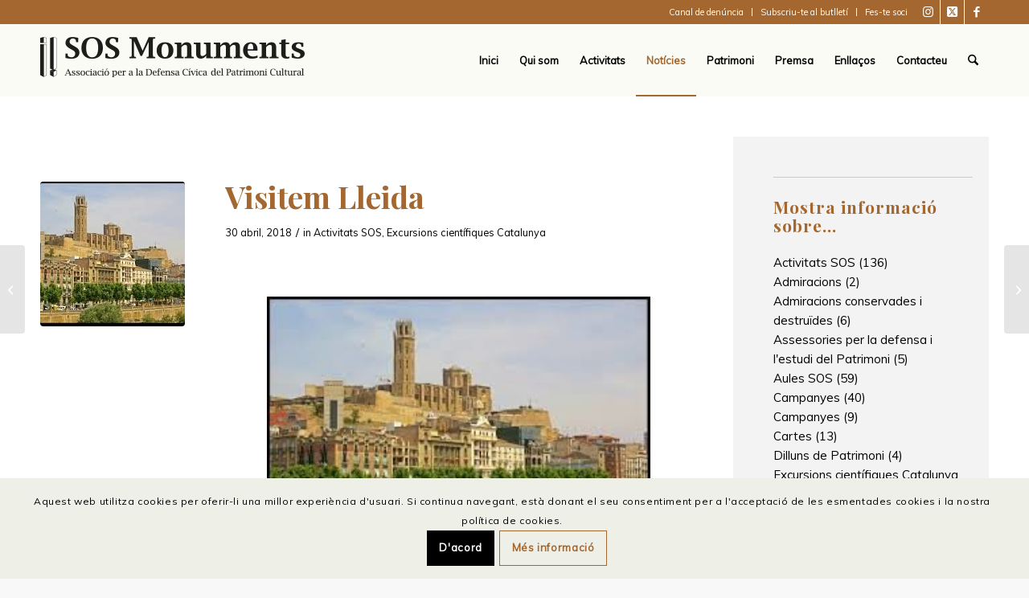

--- FILE ---
content_type: text/html; charset=UTF-8
request_url: https://www.sos-monuments.org/visitem-lleida/
body_size: 25232
content:
<!DOCTYPE html>
<html lang="ca" class="html_stretched responsive av-preloader-disabled  html_header_top html_logo_left html_main_nav_header html_menu_right html_slim html_header_sticky html_header_shrinking html_header_topbar_active html_mobile_menu_phone html_header_searchicon html_content_align_center html_header_unstick_top html_header_stretch_disabled html_av-overlay-side html_av-overlay-side-classic html_av-submenu-noclone html_entry_id_4338 av-cookies-consent-show-message-bar av-cookies-cookie-consent-enabled av-cookies-can-opt-out av-cookies-user-silent-accept avia-cookie-check-browser-settings av-no-preview av-custom-lightbox html_text_menu_active av-mobile-menu-switch-default">
<head>
<meta charset="UTF-8" />


<!-- mobile setting -->
<meta name="viewport" content="width=device-width, initial-scale=1">

<!-- Scripts/CSS and wp_head hook -->
<meta name='robots' content='index, follow, max-image-preview:large, max-snippet:-1, max-video-preview:-1' />
	<style>img:is([sizes="auto" i], [sizes^="auto," i]) { contain-intrinsic-size: 3000px 1500px }</style>
	
				<script type='text/javascript'>

				function avia_cookie_check_sessionStorage()
				{
					//	FF throws error when all cookies blocked !!
					var sessionBlocked = false;
					try
					{
						var test = sessionStorage.getItem( 'aviaCookieRefused' ) != null;
					}
					catch(e)
					{
						sessionBlocked = true;
					}

					var aviaCookieRefused = ! sessionBlocked ? sessionStorage.getItem( 'aviaCookieRefused' ) : null;

					var html = document.getElementsByTagName('html')[0];

					/**
					 * Set a class to avoid calls to sessionStorage
					 */
					if( sessionBlocked || aviaCookieRefused )
					{
						if( html.className.indexOf('av-cookies-session-refused') < 0 )
						{
							html.className += ' av-cookies-session-refused';
						}
					}

					if( sessionBlocked || aviaCookieRefused || document.cookie.match(/aviaCookieConsent/) )
					{
						if( html.className.indexOf('av-cookies-user-silent-accept') >= 0 )
						{
							 html.className = html.className.replace(/\bav-cookies-user-silent-accept\b/g, '');
						}
					}
				}

				avia_cookie_check_sessionStorage();

			</script>
			
	<!-- This site is optimized with the Yoast SEO plugin v25.6 - https://yoast.com/wordpress/plugins/seo/ -->
	<title>Visitem Lleida - SOS Monuments</title>
	<link rel="canonical" href="https://www.sos-monuments.org/visitem-lleida/" />
	<meta property="og:locale" content="ca_ES" />
	<meta property="og:type" content="article" />
	<meta property="og:title" content="Visitem Lleida - SOS Monuments" />
	<meta property="og:description" content="&nbsp; &nbsp; &nbsp; El 26 de maig hem programat una visita a Lleida. El recorregut l’està preparant el Sr Joan Ramon González Pérez, cap de Servei d’Arqueologia de la Diputació [&hellip;]" />
	<meta property="og:url" content="https://www.sos-monuments.org/visitem-lleida/" />
	<meta property="og:site_name" content="SOS Monuments" />
	<meta property="article:publisher" content="https://www.facebook.com/SOSMonumentsBcn/" />
	<meta property="article:published_time" content="2018-04-30T06:05:45+00:00" />
	<meta property="article:modified_time" content="2019-04-06T18:16:55+00:00" />
	<meta property="og:image" content="https://www.sos-monuments.org/wp-content/uploads/2019/06/LLeida-2-e1525068150215.jpg" />
	<meta property="og:image:width" content="283" />
	<meta property="og:image:height" content="178" />
	<meta property="og:image:type" content="image/jpeg" />
	<meta name="author" content="SOS Monuments" />
	<meta name="twitter:card" content="summary_large_image" />
	<meta name="twitter:creator" content="@SosMonuments" />
	<meta name="twitter:site" content="@SosMonuments" />
	<meta name="twitter:label1" content="Escrit per" />
	<meta name="twitter:data1" content="SOS Monuments" />
	<meta name="twitter:label2" content="Temps estimat de lectura" />
	<meta name="twitter:data2" content="1 minut" />
	<script type="application/ld+json" class="yoast-schema-graph">{"@context":"https://schema.org","@graph":[{"@type":"WebPage","@id":"https://www.sos-monuments.org/visitem-lleida/","url":"https://www.sos-monuments.org/visitem-lleida/","name":"Visitem Lleida - SOS Monuments","isPartOf":{"@id":"https://www.sos-monuments.org/#website"},"primaryImageOfPage":{"@id":"https://www.sos-monuments.org/visitem-lleida/#primaryimage"},"image":{"@id":"https://www.sos-monuments.org/visitem-lleida/#primaryimage"},"thumbnailUrl":"https://www.sos-monuments.org/wp-content/uploads/2019/06/LLeida-2-e1525068150215.jpg","datePublished":"2018-04-30T06:05:45+00:00","dateModified":"2019-04-06T18:16:55+00:00","author":{"@id":"https://www.sos-monuments.org/#/schema/person/47b71bbe9ee4d5c6de46187deca1d4d7"},"breadcrumb":{"@id":"https://www.sos-monuments.org/visitem-lleida/#breadcrumb"},"inLanguage":"ca","potentialAction":[{"@type":"ReadAction","target":["https://www.sos-monuments.org/visitem-lleida/"]}]},{"@type":"ImageObject","inLanguage":"ca","@id":"https://www.sos-monuments.org/visitem-lleida/#primaryimage","url":"https://www.sos-monuments.org/wp-content/uploads/2019/06/LLeida-2-e1525068150215.jpg","contentUrl":"https://www.sos-monuments.org/wp-content/uploads/2019/06/LLeida-2-e1525068150215.jpg","width":283,"height":178},{"@type":"BreadcrumbList","@id":"https://www.sos-monuments.org/visitem-lleida/#breadcrumb","itemListElement":[{"@type":"ListItem","position":1,"name":"Inici","item":"https://www.sos-monuments.org/"},{"@type":"ListItem","position":2,"name":"Visitem Lleida"}]},{"@type":"WebSite","@id":"https://www.sos-monuments.org/#website","url":"https://www.sos-monuments.org/","name":"SOS Monuments","description":"Associació per la defensa cívica del Patrimoni Cultural","potentialAction":[{"@type":"SearchAction","target":{"@type":"EntryPoint","urlTemplate":"https://www.sos-monuments.org/?s={search_term_string}"},"query-input":{"@type":"PropertyValueSpecification","valueRequired":true,"valueName":"search_term_string"}}],"inLanguage":"ca"},{"@type":"Person","@id":"https://www.sos-monuments.org/#/schema/person/47b71bbe9ee4d5c6de46187deca1d4d7","name":"SOS Monuments","url":"https://www.sos-monuments.org/author/sos-monuments/"}]}</script>
	<!-- / Yoast SEO plugin. -->


<link rel='dns-prefetch' href='//maxcdn.bootstrapcdn.com' />
<link rel="alternate" type="application/rss+xml" title="SOS Monuments &raquo; Canal d&#039;informació" href="https://www.sos-monuments.org/feed/" />
<link rel="alternate" type="application/rss+xml" title="SOS Monuments &raquo; Canal dels comentaris" href="https://www.sos-monuments.org/comments/feed/" />
<link rel="alternate" type="text/calendar" title="SOS Monuments &raquo; Canal iCal" href="https://www.sos-monuments.org/activitats/?ical=1" />

<!-- google webfont font replacement -->

			<script type='text/javascript'>

				(function() {

					/*	check if webfonts are disabled by user setting via cookie - or user must opt in.	*/
					var html = document.getElementsByTagName('html')[0];
					var cookie_check = html.className.indexOf('av-cookies-needs-opt-in') >= 0 || html.className.indexOf('av-cookies-can-opt-out') >= 0;
					var allow_continue = true;
					var silent_accept_cookie = html.className.indexOf('av-cookies-user-silent-accept') >= 0;

					if( cookie_check && ! silent_accept_cookie )
					{
						if( ! document.cookie.match(/aviaCookieConsent/) || html.className.indexOf('av-cookies-session-refused') >= 0 )
						{
							allow_continue = false;
						}
						else
						{
							if( ! document.cookie.match(/aviaPrivacyRefuseCookiesHideBar/) )
							{
								allow_continue = false;
							}
							else if( ! document.cookie.match(/aviaPrivacyEssentialCookiesEnabled/) )
							{
								allow_continue = false;
							}
							else if( document.cookie.match(/aviaPrivacyGoogleWebfontsDisabled/) )
							{
								allow_continue = false;
							}
						}
					}

					if( allow_continue )
					{
						var f = document.createElement('link');

						f.type 	= 'text/css';
						f.rel 	= 'stylesheet';
						f.href 	= 'https://fonts.googleapis.com/css?family=Playfair+Display:400,700%7CMuli&display=auto';
						f.id 	= 'avia-google-webfont';

						document.getElementsByTagName('head')[0].appendChild(f);
					}
				})();

			</script>
			<script type="text/javascript">
/* <![CDATA[ */
window._wpemojiSettings = {"baseUrl":"https:\/\/s.w.org\/images\/core\/emoji\/16.0.1\/72x72\/","ext":".png","svgUrl":"https:\/\/s.w.org\/images\/core\/emoji\/16.0.1\/svg\/","svgExt":".svg","source":{"concatemoji":"https:\/\/www.sos-monuments.org\/wp-includes\/js\/wp-emoji-release.min.js?ver=6.8.3"}};
/*! This file is auto-generated */
!function(s,n){var o,i,e;function c(e){try{var t={supportTests:e,timestamp:(new Date).valueOf()};sessionStorage.setItem(o,JSON.stringify(t))}catch(e){}}function p(e,t,n){e.clearRect(0,0,e.canvas.width,e.canvas.height),e.fillText(t,0,0);var t=new Uint32Array(e.getImageData(0,0,e.canvas.width,e.canvas.height).data),a=(e.clearRect(0,0,e.canvas.width,e.canvas.height),e.fillText(n,0,0),new Uint32Array(e.getImageData(0,0,e.canvas.width,e.canvas.height).data));return t.every(function(e,t){return e===a[t]})}function u(e,t){e.clearRect(0,0,e.canvas.width,e.canvas.height),e.fillText(t,0,0);for(var n=e.getImageData(16,16,1,1),a=0;a<n.data.length;a++)if(0!==n.data[a])return!1;return!0}function f(e,t,n,a){switch(t){case"flag":return n(e,"\ud83c\udff3\ufe0f\u200d\u26a7\ufe0f","\ud83c\udff3\ufe0f\u200b\u26a7\ufe0f")?!1:!n(e,"\ud83c\udde8\ud83c\uddf6","\ud83c\udde8\u200b\ud83c\uddf6")&&!n(e,"\ud83c\udff4\udb40\udc67\udb40\udc62\udb40\udc65\udb40\udc6e\udb40\udc67\udb40\udc7f","\ud83c\udff4\u200b\udb40\udc67\u200b\udb40\udc62\u200b\udb40\udc65\u200b\udb40\udc6e\u200b\udb40\udc67\u200b\udb40\udc7f");case"emoji":return!a(e,"\ud83e\udedf")}return!1}function g(e,t,n,a){var r="undefined"!=typeof WorkerGlobalScope&&self instanceof WorkerGlobalScope?new OffscreenCanvas(300,150):s.createElement("canvas"),o=r.getContext("2d",{willReadFrequently:!0}),i=(o.textBaseline="top",o.font="600 32px Arial",{});return e.forEach(function(e){i[e]=t(o,e,n,a)}),i}function t(e){var t=s.createElement("script");t.src=e,t.defer=!0,s.head.appendChild(t)}"undefined"!=typeof Promise&&(o="wpEmojiSettingsSupports",i=["flag","emoji"],n.supports={everything:!0,everythingExceptFlag:!0},e=new Promise(function(e){s.addEventListener("DOMContentLoaded",e,{once:!0})}),new Promise(function(t){var n=function(){try{var e=JSON.parse(sessionStorage.getItem(o));if("object"==typeof e&&"number"==typeof e.timestamp&&(new Date).valueOf()<e.timestamp+604800&&"object"==typeof e.supportTests)return e.supportTests}catch(e){}return null}();if(!n){if("undefined"!=typeof Worker&&"undefined"!=typeof OffscreenCanvas&&"undefined"!=typeof URL&&URL.createObjectURL&&"undefined"!=typeof Blob)try{var e="postMessage("+g.toString()+"("+[JSON.stringify(i),f.toString(),p.toString(),u.toString()].join(",")+"));",a=new Blob([e],{type:"text/javascript"}),r=new Worker(URL.createObjectURL(a),{name:"wpTestEmojiSupports"});return void(r.onmessage=function(e){c(n=e.data),r.terminate(),t(n)})}catch(e){}c(n=g(i,f,p,u))}t(n)}).then(function(e){for(var t in e)n.supports[t]=e[t],n.supports.everything=n.supports.everything&&n.supports[t],"flag"!==t&&(n.supports.everythingExceptFlag=n.supports.everythingExceptFlag&&n.supports[t]);n.supports.everythingExceptFlag=n.supports.everythingExceptFlag&&!n.supports.flag,n.DOMReady=!1,n.readyCallback=function(){n.DOMReady=!0}}).then(function(){return e}).then(function(){var e;n.supports.everything||(n.readyCallback(),(e=n.source||{}).concatemoji?t(e.concatemoji):e.wpemoji&&e.twemoji&&(t(e.twemoji),t(e.wpemoji)))}))}((window,document),window._wpemojiSettings);
/* ]]> */
</script>
<link rel="stylesheet" href="https://www.sos-monuments.org/wp-content/cache/minify/4b06f.css" media="all" />

<style id='wp-emoji-styles-inline-css' type='text/css'>

	img.wp-smiley, img.emoji {
		display: inline !important;
		border: none !important;
		box-shadow: none !important;
		height: 1em !important;
		width: 1em !important;
		margin: 0 0.07em !important;
		vertical-align: -0.1em !important;
		background: none !important;
		padding: 0 !important;
	}
</style>
<link rel="stylesheet" href="https://www.sos-monuments.org/wp-content/cache/minify/a5ff7.css" media="all" />

<style id='global-styles-inline-css' type='text/css'>
:root{--wp--preset--aspect-ratio--square: 1;--wp--preset--aspect-ratio--4-3: 4/3;--wp--preset--aspect-ratio--3-4: 3/4;--wp--preset--aspect-ratio--3-2: 3/2;--wp--preset--aspect-ratio--2-3: 2/3;--wp--preset--aspect-ratio--16-9: 16/9;--wp--preset--aspect-ratio--9-16: 9/16;--wp--preset--color--black: #000000;--wp--preset--color--cyan-bluish-gray: #abb8c3;--wp--preset--color--white: #ffffff;--wp--preset--color--pale-pink: #f78da7;--wp--preset--color--vivid-red: #cf2e2e;--wp--preset--color--luminous-vivid-orange: #ff6900;--wp--preset--color--luminous-vivid-amber: #fcb900;--wp--preset--color--light-green-cyan: #7bdcb5;--wp--preset--color--vivid-green-cyan: #00d084;--wp--preset--color--pale-cyan-blue: #8ed1fc;--wp--preset--color--vivid-cyan-blue: #0693e3;--wp--preset--color--vivid-purple: #9b51e0;--wp--preset--color--metallic-red: #b02b2c;--wp--preset--color--maximum-yellow-red: #edae44;--wp--preset--color--yellow-sun: #eeee22;--wp--preset--color--palm-leaf: #83a846;--wp--preset--color--aero: #7bb0e7;--wp--preset--color--old-lavender: #745f7e;--wp--preset--color--steel-teal: #5f8789;--wp--preset--color--raspberry-pink: #d65799;--wp--preset--color--medium-turquoise: #4ecac2;--wp--preset--gradient--vivid-cyan-blue-to-vivid-purple: linear-gradient(135deg,rgba(6,147,227,1) 0%,rgb(155,81,224) 100%);--wp--preset--gradient--light-green-cyan-to-vivid-green-cyan: linear-gradient(135deg,rgb(122,220,180) 0%,rgb(0,208,130) 100%);--wp--preset--gradient--luminous-vivid-amber-to-luminous-vivid-orange: linear-gradient(135deg,rgba(252,185,0,1) 0%,rgba(255,105,0,1) 100%);--wp--preset--gradient--luminous-vivid-orange-to-vivid-red: linear-gradient(135deg,rgba(255,105,0,1) 0%,rgb(207,46,46) 100%);--wp--preset--gradient--very-light-gray-to-cyan-bluish-gray: linear-gradient(135deg,rgb(238,238,238) 0%,rgb(169,184,195) 100%);--wp--preset--gradient--cool-to-warm-spectrum: linear-gradient(135deg,rgb(74,234,220) 0%,rgb(151,120,209) 20%,rgb(207,42,186) 40%,rgb(238,44,130) 60%,rgb(251,105,98) 80%,rgb(254,248,76) 100%);--wp--preset--gradient--blush-light-purple: linear-gradient(135deg,rgb(255,206,236) 0%,rgb(152,150,240) 100%);--wp--preset--gradient--blush-bordeaux: linear-gradient(135deg,rgb(254,205,165) 0%,rgb(254,45,45) 50%,rgb(107,0,62) 100%);--wp--preset--gradient--luminous-dusk: linear-gradient(135deg,rgb(255,203,112) 0%,rgb(199,81,192) 50%,rgb(65,88,208) 100%);--wp--preset--gradient--pale-ocean: linear-gradient(135deg,rgb(255,245,203) 0%,rgb(182,227,212) 50%,rgb(51,167,181) 100%);--wp--preset--gradient--electric-grass: linear-gradient(135deg,rgb(202,248,128) 0%,rgb(113,206,126) 100%);--wp--preset--gradient--midnight: linear-gradient(135deg,rgb(2,3,129) 0%,rgb(40,116,252) 100%);--wp--preset--font-size--small: 1rem;--wp--preset--font-size--medium: 1.125rem;--wp--preset--font-size--large: 1.75rem;--wp--preset--font-size--x-large: clamp(1.75rem, 3vw, 2.25rem);--wp--preset--spacing--20: 0.44rem;--wp--preset--spacing--30: 0.67rem;--wp--preset--spacing--40: 1rem;--wp--preset--spacing--50: 1.5rem;--wp--preset--spacing--60: 2.25rem;--wp--preset--spacing--70: 3.38rem;--wp--preset--spacing--80: 5.06rem;--wp--preset--shadow--natural: 6px 6px 9px rgba(0, 0, 0, 0.2);--wp--preset--shadow--deep: 12px 12px 50px rgba(0, 0, 0, 0.4);--wp--preset--shadow--sharp: 6px 6px 0px rgba(0, 0, 0, 0.2);--wp--preset--shadow--outlined: 6px 6px 0px -3px rgba(255, 255, 255, 1), 6px 6px rgba(0, 0, 0, 1);--wp--preset--shadow--crisp: 6px 6px 0px rgba(0, 0, 0, 1);}:root { --wp--style--global--content-size: 800px;--wp--style--global--wide-size: 1130px; }:where(body) { margin: 0; }.wp-site-blocks > .alignleft { float: left; margin-right: 2em; }.wp-site-blocks > .alignright { float: right; margin-left: 2em; }.wp-site-blocks > .aligncenter { justify-content: center; margin-left: auto; margin-right: auto; }:where(.is-layout-flex){gap: 0.5em;}:where(.is-layout-grid){gap: 0.5em;}.is-layout-flow > .alignleft{float: left;margin-inline-start: 0;margin-inline-end: 2em;}.is-layout-flow > .alignright{float: right;margin-inline-start: 2em;margin-inline-end: 0;}.is-layout-flow > .aligncenter{margin-left: auto !important;margin-right: auto !important;}.is-layout-constrained > .alignleft{float: left;margin-inline-start: 0;margin-inline-end: 2em;}.is-layout-constrained > .alignright{float: right;margin-inline-start: 2em;margin-inline-end: 0;}.is-layout-constrained > .aligncenter{margin-left: auto !important;margin-right: auto !important;}.is-layout-constrained > :where(:not(.alignleft):not(.alignright):not(.alignfull)){max-width: var(--wp--style--global--content-size);margin-left: auto !important;margin-right: auto !important;}.is-layout-constrained > .alignwide{max-width: var(--wp--style--global--wide-size);}body .is-layout-flex{display: flex;}.is-layout-flex{flex-wrap: wrap;align-items: center;}.is-layout-flex > :is(*, div){margin: 0;}body .is-layout-grid{display: grid;}.is-layout-grid > :is(*, div){margin: 0;}body{padding-top: 0px;padding-right: 0px;padding-bottom: 0px;padding-left: 0px;}a:where(:not(.wp-element-button)){text-decoration: underline;}:root :where(.wp-element-button, .wp-block-button__link){background-color: #32373c;border-width: 0;color: #fff;font-family: inherit;font-size: inherit;line-height: inherit;padding: calc(0.667em + 2px) calc(1.333em + 2px);text-decoration: none;}.has-black-color{color: var(--wp--preset--color--black) !important;}.has-cyan-bluish-gray-color{color: var(--wp--preset--color--cyan-bluish-gray) !important;}.has-white-color{color: var(--wp--preset--color--white) !important;}.has-pale-pink-color{color: var(--wp--preset--color--pale-pink) !important;}.has-vivid-red-color{color: var(--wp--preset--color--vivid-red) !important;}.has-luminous-vivid-orange-color{color: var(--wp--preset--color--luminous-vivid-orange) !important;}.has-luminous-vivid-amber-color{color: var(--wp--preset--color--luminous-vivid-amber) !important;}.has-light-green-cyan-color{color: var(--wp--preset--color--light-green-cyan) !important;}.has-vivid-green-cyan-color{color: var(--wp--preset--color--vivid-green-cyan) !important;}.has-pale-cyan-blue-color{color: var(--wp--preset--color--pale-cyan-blue) !important;}.has-vivid-cyan-blue-color{color: var(--wp--preset--color--vivid-cyan-blue) !important;}.has-vivid-purple-color{color: var(--wp--preset--color--vivid-purple) !important;}.has-metallic-red-color{color: var(--wp--preset--color--metallic-red) !important;}.has-maximum-yellow-red-color{color: var(--wp--preset--color--maximum-yellow-red) !important;}.has-yellow-sun-color{color: var(--wp--preset--color--yellow-sun) !important;}.has-palm-leaf-color{color: var(--wp--preset--color--palm-leaf) !important;}.has-aero-color{color: var(--wp--preset--color--aero) !important;}.has-old-lavender-color{color: var(--wp--preset--color--old-lavender) !important;}.has-steel-teal-color{color: var(--wp--preset--color--steel-teal) !important;}.has-raspberry-pink-color{color: var(--wp--preset--color--raspberry-pink) !important;}.has-medium-turquoise-color{color: var(--wp--preset--color--medium-turquoise) !important;}.has-black-background-color{background-color: var(--wp--preset--color--black) !important;}.has-cyan-bluish-gray-background-color{background-color: var(--wp--preset--color--cyan-bluish-gray) !important;}.has-white-background-color{background-color: var(--wp--preset--color--white) !important;}.has-pale-pink-background-color{background-color: var(--wp--preset--color--pale-pink) !important;}.has-vivid-red-background-color{background-color: var(--wp--preset--color--vivid-red) !important;}.has-luminous-vivid-orange-background-color{background-color: var(--wp--preset--color--luminous-vivid-orange) !important;}.has-luminous-vivid-amber-background-color{background-color: var(--wp--preset--color--luminous-vivid-amber) !important;}.has-light-green-cyan-background-color{background-color: var(--wp--preset--color--light-green-cyan) !important;}.has-vivid-green-cyan-background-color{background-color: var(--wp--preset--color--vivid-green-cyan) !important;}.has-pale-cyan-blue-background-color{background-color: var(--wp--preset--color--pale-cyan-blue) !important;}.has-vivid-cyan-blue-background-color{background-color: var(--wp--preset--color--vivid-cyan-blue) !important;}.has-vivid-purple-background-color{background-color: var(--wp--preset--color--vivid-purple) !important;}.has-metallic-red-background-color{background-color: var(--wp--preset--color--metallic-red) !important;}.has-maximum-yellow-red-background-color{background-color: var(--wp--preset--color--maximum-yellow-red) !important;}.has-yellow-sun-background-color{background-color: var(--wp--preset--color--yellow-sun) !important;}.has-palm-leaf-background-color{background-color: var(--wp--preset--color--palm-leaf) !important;}.has-aero-background-color{background-color: var(--wp--preset--color--aero) !important;}.has-old-lavender-background-color{background-color: var(--wp--preset--color--old-lavender) !important;}.has-steel-teal-background-color{background-color: var(--wp--preset--color--steel-teal) !important;}.has-raspberry-pink-background-color{background-color: var(--wp--preset--color--raspberry-pink) !important;}.has-medium-turquoise-background-color{background-color: var(--wp--preset--color--medium-turquoise) !important;}.has-black-border-color{border-color: var(--wp--preset--color--black) !important;}.has-cyan-bluish-gray-border-color{border-color: var(--wp--preset--color--cyan-bluish-gray) !important;}.has-white-border-color{border-color: var(--wp--preset--color--white) !important;}.has-pale-pink-border-color{border-color: var(--wp--preset--color--pale-pink) !important;}.has-vivid-red-border-color{border-color: var(--wp--preset--color--vivid-red) !important;}.has-luminous-vivid-orange-border-color{border-color: var(--wp--preset--color--luminous-vivid-orange) !important;}.has-luminous-vivid-amber-border-color{border-color: var(--wp--preset--color--luminous-vivid-amber) !important;}.has-light-green-cyan-border-color{border-color: var(--wp--preset--color--light-green-cyan) !important;}.has-vivid-green-cyan-border-color{border-color: var(--wp--preset--color--vivid-green-cyan) !important;}.has-pale-cyan-blue-border-color{border-color: var(--wp--preset--color--pale-cyan-blue) !important;}.has-vivid-cyan-blue-border-color{border-color: var(--wp--preset--color--vivid-cyan-blue) !important;}.has-vivid-purple-border-color{border-color: var(--wp--preset--color--vivid-purple) !important;}.has-metallic-red-border-color{border-color: var(--wp--preset--color--metallic-red) !important;}.has-maximum-yellow-red-border-color{border-color: var(--wp--preset--color--maximum-yellow-red) !important;}.has-yellow-sun-border-color{border-color: var(--wp--preset--color--yellow-sun) !important;}.has-palm-leaf-border-color{border-color: var(--wp--preset--color--palm-leaf) !important;}.has-aero-border-color{border-color: var(--wp--preset--color--aero) !important;}.has-old-lavender-border-color{border-color: var(--wp--preset--color--old-lavender) !important;}.has-steel-teal-border-color{border-color: var(--wp--preset--color--steel-teal) !important;}.has-raspberry-pink-border-color{border-color: var(--wp--preset--color--raspberry-pink) !important;}.has-medium-turquoise-border-color{border-color: var(--wp--preset--color--medium-turquoise) !important;}.has-vivid-cyan-blue-to-vivid-purple-gradient-background{background: var(--wp--preset--gradient--vivid-cyan-blue-to-vivid-purple) !important;}.has-light-green-cyan-to-vivid-green-cyan-gradient-background{background: var(--wp--preset--gradient--light-green-cyan-to-vivid-green-cyan) !important;}.has-luminous-vivid-amber-to-luminous-vivid-orange-gradient-background{background: var(--wp--preset--gradient--luminous-vivid-amber-to-luminous-vivid-orange) !important;}.has-luminous-vivid-orange-to-vivid-red-gradient-background{background: var(--wp--preset--gradient--luminous-vivid-orange-to-vivid-red) !important;}.has-very-light-gray-to-cyan-bluish-gray-gradient-background{background: var(--wp--preset--gradient--very-light-gray-to-cyan-bluish-gray) !important;}.has-cool-to-warm-spectrum-gradient-background{background: var(--wp--preset--gradient--cool-to-warm-spectrum) !important;}.has-blush-light-purple-gradient-background{background: var(--wp--preset--gradient--blush-light-purple) !important;}.has-blush-bordeaux-gradient-background{background: var(--wp--preset--gradient--blush-bordeaux) !important;}.has-luminous-dusk-gradient-background{background: var(--wp--preset--gradient--luminous-dusk) !important;}.has-pale-ocean-gradient-background{background: var(--wp--preset--gradient--pale-ocean) !important;}.has-electric-grass-gradient-background{background: var(--wp--preset--gradient--electric-grass) !important;}.has-midnight-gradient-background{background: var(--wp--preset--gradient--midnight) !important;}.has-small-font-size{font-size: var(--wp--preset--font-size--small) !important;}.has-medium-font-size{font-size: var(--wp--preset--font-size--medium) !important;}.has-large-font-size{font-size: var(--wp--preset--font-size--large) !important;}.has-x-large-font-size{font-size: var(--wp--preset--font-size--x-large) !important;}
:where(.wp-block-post-template.is-layout-flex){gap: 1.25em;}:where(.wp-block-post-template.is-layout-grid){gap: 1.25em;}
:where(.wp-block-columns.is-layout-flex){gap: 2em;}:where(.wp-block-columns.is-layout-grid){gap: 2em;}
:root :where(.wp-block-pullquote){font-size: 1.5em;line-height: 1.6;}
</style>
<link rel="stylesheet" href="https://www.sos-monuments.org/wp-content/cache/minify/9bdfb.css" media="all" />


<link rel='stylesheet' id='sb-font-awesome-css' href='https://maxcdn.bootstrapcdn.com/font-awesome/4.7.0/css/font-awesome.min.css?ver=6.8.3' type='text/css' media='all' />
<link rel="stylesheet" href="https://www.sos-monuments.org/wp-content/cache/minify/07ea8.css" media="all" />

<script type="text/javascript" id="jquery-core-js-extra">
/* <![CDATA[ */
var ctf = {"ajax_url":"https:\/\/www.sos-monuments.org\/wp-admin\/admin-ajax.php"};
/* ]]> */
</script>
<script  src="https://www.sos-monuments.org/wp-content/cache/minify/5a7ce.js"></script>



<link rel="https://api.w.org/" href="https://www.sos-monuments.org/wp-json/" /><link rel="alternate" title="JSON" type="application/json" href="https://www.sos-monuments.org/wp-json/wp/v2/posts/4338" /><link rel="EditURI" type="application/rsd+xml" title="RSD" href="https://www.sos-monuments.org/xmlrpc.php?rsd" />
<meta name="generator" content="WordPress 6.8.3" />
<link rel='shortlink' href='https://www.sos-monuments.org/?p=4338' />
<link rel="alternate" title="oEmbed (JSON)" type="application/json+oembed" href="https://www.sos-monuments.org/wp-json/oembed/1.0/embed?url=https%3A%2F%2Fwww.sos-monuments.org%2Fvisitem-lleida%2F" />
<link rel="alternate" title="oEmbed (XML)" type="text/xml+oembed" href="https://www.sos-monuments.org/wp-json/oembed/1.0/embed?url=https%3A%2F%2Fwww.sos-monuments.org%2Fvisitem-lleida%2F&#038;format=xml" />
<meta name="tec-api-version" content="v1"><meta name="tec-api-origin" content="https://www.sos-monuments.org"><link rel="alternate" href="https://www.sos-monuments.org/wp-json/tribe/events/v1/" />
<link rel="icon" href="https://www.sos-monuments.org/wp-content/uploads/2020/05/1498sosfavicon.png" type="image/png">
<!--[if lt IE 9]><script src="https://www.sos-monuments.org/wp-content/themes/enfold/js/html5shiv.js"></script><![endif]--><link rel="profile" href="https://gmpg.org/xfn/11" />
<link rel="alternate" type="application/rss+xml" title="SOS Monuments RSS2 Feed" href="https://www.sos-monuments.org/feed/" />
<link rel="pingback" href="https://www.sos-monuments.org/xmlrpc.php" />

<!-- To speed up the rendering and to display the site as fast as possible to the user we include some styles and scripts for above the fold content inline -->
<script type="text/javascript">'use strict';var avia_is_mobile=!1;if(/Android|webOS|iPhone|iPad|iPod|BlackBerry|IEMobile|Opera Mini/i.test(navigator.userAgent)&&'ontouchstart' in document.documentElement){avia_is_mobile=!0;document.documentElement.className+=' avia_mobile '}
else{document.documentElement.className+=' avia_desktop '};document.documentElement.className+=' js_active ';(function(){var e=['-webkit-','-moz-','-ms-',''],n='',o=!1,a=!1;for(var t in e){if(e[t]+'transform' in document.documentElement.style){o=!0;n=e[t]+'transform'};if(e[t]+'perspective' in document.documentElement.style){a=!0}};if(o){document.documentElement.className+=' avia_transform '};if(a){document.documentElement.className+=' avia_transform3d '};if(typeof document.getElementsByClassName=='function'&&typeof document.documentElement.getBoundingClientRect=='function'&&avia_is_mobile==!1){if(n&&window.innerHeight>0){setTimeout(function(){var e=0,o={},a=0,t=document.getElementsByClassName('av-parallax'),i=window.pageYOffset||document.documentElement.scrollTop;for(e=0;e<t.length;e++){t[e].style.top='0px';o=t[e].getBoundingClientRect();a=Math.ceil((window.innerHeight+i-o.top)*0.3);t[e].style[n]='translate(0px, '+a+'px)';t[e].style.top='auto';t[e].className+=' enabled-parallax '}},50)}}})();</script><style type="text/css">
		@font-face {font-family: 'entypo-fontello-enfold'; font-weight: normal; font-style: normal; font-display: auto;
		src: url('https://www.sos-monuments.org/wp-content/themes/enfold/config-templatebuilder/avia-template-builder/assets/fonts/entypo-fontello-enfold/entypo-fontello-enfold.woff2') format('woff2'),
		url('https://www.sos-monuments.org/wp-content/themes/enfold/config-templatebuilder/avia-template-builder/assets/fonts/entypo-fontello-enfold/entypo-fontello-enfold.woff') format('woff'),
		url('https://www.sos-monuments.org/wp-content/themes/enfold/config-templatebuilder/avia-template-builder/assets/fonts/entypo-fontello-enfold/entypo-fontello-enfold.ttf') format('truetype'),
		url('https://www.sos-monuments.org/wp-content/themes/enfold/config-templatebuilder/avia-template-builder/assets/fonts/entypo-fontello-enfold/entypo-fontello-enfold.svg#entypo-fontello-enfold') format('svg'),
		url('https://www.sos-monuments.org/wp-content/themes/enfold/config-templatebuilder/avia-template-builder/assets/fonts/entypo-fontello-enfold/entypo-fontello-enfold.eot'),
		url('https://www.sos-monuments.org/wp-content/themes/enfold/config-templatebuilder/avia-template-builder/assets/fonts/entypo-fontello-enfold/entypo-fontello-enfold.eot?#iefix') format('embedded-opentype');
		}

		#top .avia-font-entypo-fontello-enfold, body .avia-font-entypo-fontello-enfold, html body [data-av_iconfont='entypo-fontello-enfold']:before{ font-family: 'entypo-fontello-enfold'; }
		
		@font-face {font-family: 'entypo-fontello'; font-weight: normal; font-style: normal; font-display: auto;
		src: url('https://www.sos-monuments.org/wp-content/themes/enfold/config-templatebuilder/avia-template-builder/assets/fonts/entypo-fontello/entypo-fontello.woff2') format('woff2'),
		url('https://www.sos-monuments.org/wp-content/themes/enfold/config-templatebuilder/avia-template-builder/assets/fonts/entypo-fontello/entypo-fontello.woff') format('woff'),
		url('https://www.sos-monuments.org/wp-content/themes/enfold/config-templatebuilder/avia-template-builder/assets/fonts/entypo-fontello/entypo-fontello.ttf') format('truetype'),
		url('https://www.sos-monuments.org/wp-content/themes/enfold/config-templatebuilder/avia-template-builder/assets/fonts/entypo-fontello/entypo-fontello.svg#entypo-fontello') format('svg'),
		url('https://www.sos-monuments.org/wp-content/themes/enfold/config-templatebuilder/avia-template-builder/assets/fonts/entypo-fontello/entypo-fontello.eot'),
		url('https://www.sos-monuments.org/wp-content/themes/enfold/config-templatebuilder/avia-template-builder/assets/fonts/entypo-fontello/entypo-fontello.eot?#iefix') format('embedded-opentype');
		}

		#top .avia-font-entypo-fontello, body .avia-font-entypo-fontello, html body [data-av_iconfont='entypo-fontello']:before{ font-family: 'entypo-fontello'; }
		</style>

<!--
Debugging Info for Theme support: 

Theme: Enfold
Version: 7.1.1
Installed: enfold
AviaFramework Version: 5.6
AviaBuilder Version: 6.0
aviaElementManager Version: 1.0.1
- - - - - - - - - - -
ChildTheme: Enfold Child
ChildTheme Version: 1.0
ChildTheme Installed: enfold

- - - - - - - - - - -
ML:192-PU:139-PLA:14
WP:6.8.3
Compress: CSS:all theme files - JS:all theme files
Updates: enabled - token has changed and not verified
PLAu:13
-->
</head>

<body id="top" class="wp-singular post-template-default single single-post postid-4338 single-format-standard wp-theme-enfold wp-child-theme-enfold-child stretched rtl_columns av-curtain-numeric playfair_display muli tribe-no-js post-type-post category-activitats-sos category-excursions-cientifiques-catalunya post_tag-activitats post_tag-excursions-cientifiques-catalunya post_tag-portada avia-responsive-images-support" itemscope="itemscope" itemtype="https://schema.org/WebPage" >

	
	<div id='wrap_all'>

	
<header id='header' class='all_colors header_color light_bg_color  av_header_top av_logo_left av_main_nav_header av_menu_right av_slim av_header_sticky av_header_shrinking av_header_stretch_disabled av_mobile_menu_phone av_header_searchicon av_header_unstick_top av_bottom_nav_disabled  av_header_border_disabled' aria-label="Header" data-av_shrink_factor='50' role="banner" itemscope="itemscope" itemtype="https://schema.org/WPHeader" >

		<div id='header_meta' class='container_wrap container_wrap_meta  av_icon_active_right av_extra_header_active av_secondary_right av_entry_id_4338'>

			      <div class='container'>
			      <ul class='noLightbox social_bookmarks icon_count_3'><li class='social_bookmarks_instagram av-social-link-instagram social_icon_1 avia_social_iconfont'><a  target="_blank" aria-label="Link to Instagram" href='https://www.instagram.com/sosmonuments/' data-av_icon='' data-av_iconfont='entypo-fontello' title="Link to Instagram" desc="Link to Instagram" title='Link to Instagram'><span class='avia_hidden_link_text'>Link to Instagram</span></a></li><li class='social_bookmarks_square-x-twitter av-social-link-square-x-twitter social_icon_2 avia_social_iconfont'><a  target="_blank" aria-label="Link to X" href='https://twitter.com/SosMonuments' data-av_icon='' data-av_iconfont='entypo-fontello' title="Link to X" desc="Link to X" title='Link to X'><span class='avia_hidden_link_text'>Link to X</span></a></li><li class='social_bookmarks_facebook av-social-link-facebook social_icon_3 avia_social_iconfont'><a  target="_blank" aria-label="Link to Facebook" href='https://www.facebook.com/SOSMonumentsBcn/' data-av_icon='' data-av_iconfont='entypo-fontello' title="Link to Facebook" desc="Link to Facebook" title='Link to Facebook'><span class='avia_hidden_link_text'>Link to Facebook</span></a></li></ul><nav class='sub_menu'  role="navigation" itemscope="itemscope" itemtype="https://schema.org/SiteNavigationElement" ><ul role="menu" class="menu" id="avia2-menu"><li role="menuitem" id="menu-item-4650" class="menu-item menu-item-type-custom menu-item-object-custom menu-item-4650"><a href="http://www.sos-monuments.org//contacteu/#canaldenuncia">Canal de denúncia</a></li>
<li role="menuitem" id="menu-item-4651" class="menu-item menu-item-type-custom menu-item-object-custom menu-item-4651"><a target="_blank" href="http://eepurl.com/gqcuqn">Subscriu-te al butlletí</a></li>
<li role="menuitem" id="menu-item-5746" class="menu-item menu-item-type-custom menu-item-object-custom menu-item-5746"><a target="_blank" href="http://www.sos-monuments.org//wp-content/uploads/2019/04/inscripcio-SOS-monuments.pdf">Fes-te soci</a></li>
</ul></nav>			      </div>
		</div>

		<div  id='header_main' class='container_wrap container_wrap_logo'>

        <div class='container av-logo-container'><div class='inner-container'><span class='logo avia-standard-logo'><a href='https://www.sos-monuments.org/' class='' aria-label='SOS Monuments' ><img src="https://www.sos-monuments.org//wp-content/uploads/2019/05/logo-sosmonuments.png" height="100" width="300" alt='SOS Monuments' title='' /></a></span><nav class='main_menu' data-selectname='Select a page'  role="navigation" itemscope="itemscope" itemtype="https://schema.org/SiteNavigationElement" ><div class="avia-menu av-main-nav-wrap"><ul role="menu" class="menu av-main-nav" id="avia-menu"><li role="menuitem" id="menu-item-4649" class="menu-item menu-item-type-post_type menu-item-object-page menu-item-home menu-item-top-level menu-item-top-level-1"><a href="https://www.sos-monuments.org/" itemprop="url" tabindex="0"><span class="avia-bullet"></span><span class="avia-menu-text">Inici</span><span class="avia-menu-fx"><span class="avia-arrow-wrap"><span class="avia-arrow"></span></span></span></a></li>
<li role="menuitem" id="menu-item-4911" class="menu-item menu-item-type-custom menu-item-object-custom menu-item-has-children menu-item-top-level menu-item-top-level-2"><a href="#" itemprop="url" tabindex="0"><span class="avia-bullet"></span><span class="avia-menu-text">Qui som</span><span class="avia-menu-fx"><span class="avia-arrow-wrap"><span class="avia-arrow"></span></span></span></a>


<ul class="sub-menu">
	<li role="menuitem" id="menu-item-4648" class="menu-item menu-item-type-post_type menu-item-object-page"><a href="https://www.sos-monuments.org/presentacio/" itemprop="url" tabindex="0"><span class="avia-bullet"></span><span class="avia-menu-text">Presentació</span></a></li>
	<li role="menuitem" id="menu-item-4910" class="menu-item menu-item-type-post_type menu-item-object-page"><a href="https://www.sos-monuments.org/objectius/" itemprop="url" tabindex="0"><span class="avia-bullet"></span><span class="avia-menu-text">Objectius</span></a></li>
	<li role="menuitem" id="menu-item-5518" class="menu-item menu-item-type-post_type menu-item-object-page"><a href="https://www.sos-monuments.org/carta-fundacional-o-manifest/" itemprop="url" tabindex="0"><span class="avia-bullet"></span><span class="avia-menu-text">Manifest</span></a></li>
	<li role="menuitem" id="menu-item-5525" class="menu-item menu-item-type-post_type menu-item-object-page"><a href="https://www.sos-monuments.org/estatuts-3/" itemprop="url" tabindex="0"><span class="avia-bullet"></span><span class="avia-menu-text">Estatuts</span></a></li>
	<li role="menuitem" id="menu-item-5531" class="menu-item menu-item-type-post_type menu-item-object-page"><a href="https://www.sos-monuments.org/cartes/" itemprop="url" tabindex="0"><span class="avia-bullet"></span><span class="avia-menu-text">Cartes</span></a></li>
	<li role="menuitem" id="menu-item-5560" class="menu-item menu-item-type-post_type menu-item-object-page"><a href="https://www.sos-monuments.org/referents-teorics/" itemprop="url" tabindex="0"><span class="avia-bullet"></span><span class="avia-menu-text">Referents teòrics</span></a></li>
</ul>
</li>
<li role="menuitem" id="menu-item-6577" class="menu-item menu-item-type-post_type menu-item-object-page menu-item-top-level menu-item-top-level-3"><a href="https://www.sos-monuments.org/activitats/" itemprop="url" tabindex="0"><span class="avia-bullet"></span><span class="avia-menu-text">Activitats</span><span class="avia-menu-fx"><span class="avia-arrow-wrap"><span class="avia-arrow"></span></span></span></a></li>
<li role="menuitem" id="menu-item-5493" class="menu-item menu-item-type-post_type menu-item-object-page menu-item-top-level menu-item-top-level-4 current-menu-item"><a href="https://www.sos-monuments.org/noticies/" itemprop="url" tabindex="0"><span class="avia-bullet"></span><span class="avia-menu-text">Notícies</span><span class="avia-menu-fx"><span class="avia-arrow-wrap"><span class="avia-arrow"></span></span></span></a></li>
<li role="menuitem" id="menu-item-5488" class="menu-item menu-item-type-post_type menu-item-object-page menu-item-top-level menu-item-top-level-5"><a href="https://www.sos-monuments.org/patrimoni/" itemprop="url" tabindex="0"><span class="avia-bullet"></span><span class="avia-menu-text">Patrimoni</span><span class="avia-menu-fx"><span class="avia-arrow-wrap"><span class="avia-arrow"></span></span></span></a></li>
<li role="menuitem" id="menu-item-5568" class="menu-item menu-item-type-post_type menu-item-object-page menu-item-top-level menu-item-top-level-6"><a href="https://www.sos-monuments.org/premsa/" itemprop="url" tabindex="0"><span class="avia-bullet"></span><span class="avia-menu-text">Premsa</span><span class="avia-menu-fx"><span class="avia-arrow-wrap"><span class="avia-arrow"></span></span></span></a></li>
<li role="menuitem" id="menu-item-5579" class="menu-item menu-item-type-post_type menu-item-object-page menu-item-top-level menu-item-top-level-7"><a href="https://www.sos-monuments.org/enllacos/" itemprop="url" tabindex="0"><span class="avia-bullet"></span><span class="avia-menu-text">Enllaços</span><span class="avia-menu-fx"><span class="avia-arrow-wrap"><span class="avia-arrow"></span></span></span></a></li>
<li role="menuitem" id="menu-item-5611" class="menu-item menu-item-type-post_type menu-item-object-page menu-item-top-level menu-item-top-level-8"><a href="https://www.sos-monuments.org/contacteu/" itemprop="url" tabindex="0"><span class="avia-bullet"></span><span class="avia-menu-text">Contacteu</span><span class="avia-menu-fx"><span class="avia-arrow-wrap"><span class="avia-arrow"></span></span></span></a></li>
<li id="menu-item-search" class="noMobile menu-item menu-item-search-dropdown menu-item-avia-special" role="menuitem"><a class="avia-svg-icon avia-font-svg_entypo-fontello" aria-label="Cercar" href="?s=" rel="nofollow" title="Click to open the search input field" data-avia-search-tooltip="
&lt;search&gt;
	&lt;form role=&quot;search&quot; action=&quot;https://www.sos-monuments.org/&quot; id=&quot;searchform&quot; method=&quot;get&quot; class=&quot;&quot;&gt;
		&lt;div&gt;
&lt;span class=&#039;av_searchform_search avia-svg-icon avia-font-svg_entypo-fontello&#039; data-av_svg_icon=&#039;search&#039; data-av_iconset=&#039;svg_entypo-fontello&#039;&gt;&lt;svg version=&quot;1.1&quot; xmlns=&quot;http://www.w3.org/2000/svg&quot; width=&quot;25&quot; height=&quot;32&quot; viewBox=&quot;0 0 25 32&quot; preserveAspectRatio=&quot;xMidYMid meet&quot; aria-labelledby=&#039;av-svg-title-1&#039; aria-describedby=&#039;av-svg-desc-1&#039; role=&quot;graphics-symbol&quot; aria-hidden=&quot;true&quot;&gt;
&lt;title id=&#039;av-svg-title-1&#039;&gt;Search&lt;/title&gt;
&lt;desc id=&#039;av-svg-desc-1&#039;&gt;Search&lt;/desc&gt;
&lt;path d=&quot;M24.704 24.704q0.96 1.088 0.192 1.984l-1.472 1.472q-1.152 1.024-2.176 0l-6.080-6.080q-2.368 1.344-4.992 1.344-4.096 0-7.136-3.040t-3.040-7.136 2.88-7.008 6.976-2.912 7.168 3.040 3.072 7.136q0 2.816-1.472 5.184zM3.008 13.248q0 2.816 2.176 4.992t4.992 2.176 4.832-2.016 2.016-4.896q0-2.816-2.176-4.96t-4.992-2.144-4.832 2.016-2.016 4.832z&quot;&gt;&lt;/path&gt;
&lt;/svg&gt;&lt;/span&gt;			&lt;input type=&quot;submit&quot; value=&quot;&quot; id=&quot;searchsubmit&quot; class=&quot;button&quot; title=&quot;Enter at least 3 characters to show search results in a dropdown or click to route to search result page to show all results&quot; /&gt;
			&lt;input type=&quot;search&quot; id=&quot;s&quot; name=&quot;s&quot; value=&quot;&quot; aria-label=&#039;Cercar&#039; placeholder=&#039;Cercar&#039; required /&gt;
		&lt;/div&gt;
	&lt;/form&gt;
&lt;/search&gt;
" data-av_svg_icon='search' data-av_iconset='svg_entypo-fontello'><svg version="1.1" xmlns="http://www.w3.org/2000/svg" width="25" height="32" viewBox="0 0 25 32" preserveAspectRatio="xMidYMid meet" aria-labelledby='av-svg-title-2' aria-describedby='av-svg-desc-2' role="graphics-symbol" aria-hidden="true">
<title id='av-svg-title-2'>Click to open the search input field</title>
<desc id='av-svg-desc-2'>Click to open the search input field</desc>
<path d="M24.704 24.704q0.96 1.088 0.192 1.984l-1.472 1.472q-1.152 1.024-2.176 0l-6.080-6.080q-2.368 1.344-4.992 1.344-4.096 0-7.136-3.040t-3.040-7.136 2.88-7.008 6.976-2.912 7.168 3.040 3.072 7.136q0 2.816-1.472 5.184zM3.008 13.248q0 2.816 2.176 4.992t4.992 2.176 4.832-2.016 2.016-4.896q0-2.816-2.176-4.96t-4.992-2.144-4.832 2.016-2.016 4.832z"></path>
</svg><span class="avia_hidden_link_text">Cercar</span></a></li><li class="av-burger-menu-main menu-item-avia-special " role="menuitem">
	        			<a href="#" aria-label="Menu" aria-hidden="false">
							<span class="av-hamburger av-hamburger--spin av-js-hamburger">
								<span class="av-hamburger-box">
						          <span class="av-hamburger-inner"></span>
						          <strong>Menu</strong>
								</span>
							</span>
							<span class="avia_hidden_link_text">Menu</span>
						</a>
	        		   </li></ul></div></nav></div> </div> 
		<!-- end container_wrap-->
		</div>
<div class="header_bg"></div>
<!-- end header -->
</header>

	<div id='main' class='all_colors' data-scroll-offset='88'>

	
		<div class='container_wrap container_wrap_first main_color sidebar_right'>

			<div class='container template-blog template-single-blog '>

				<main class='content units av-content-small alpha  av-blog-meta-author-disabled av-blog-meta-html-info-disabled av-main-single'  role="main" itemscope="itemscope" itemtype="https://schema.org/Blog" >

					<article class="post-entry post-entry-type-standard post-entry-4338 post-loop-1 post-parity-odd post-entry-last single-small with-slider post-4338 post type-post status-publish format-standard has-post-thumbnail hentry category-activitats-sos category-excursions-cientifiques-catalunya tag-activitats tag-excursions-cientifiques-catalunya tag-portada"  itemscope="itemscope" itemtype="https://schema.org/BlogPosting" itemprop="blogPost" ><div class="blog-meta"><a href="https://www.sos-monuments.org/wp-content/uploads/2019/06/LLeida-2-e1525068150215.jpg" class='small-preview'  title="LLeida-2-e1525068150215"   itemprop="image" itemscope="itemscope" itemtype="https://schema.org/ImageObject" ><img loading="lazy" width="180" height="178" src="https://www.sos-monuments.org/wp-content/uploads/2019/06/LLeida-2-e1525068150215-180x178.jpg" class="wp-image-6120 avia-img-lazy-loading-6120 attachment-square size-square wp-post-image" alt="" decoding="async" srcset="https://www.sos-monuments.org/wp-content/uploads/2019/06/LLeida-2-e1525068150215-180x178.jpg 180w, https://www.sos-monuments.org/wp-content/uploads/2019/06/LLeida-2-e1525068150215-80x80.jpg 80w, https://www.sos-monuments.org/wp-content/uploads/2019/06/LLeida-2-e1525068150215-36x36.jpg 36w, https://www.sos-monuments.org/wp-content/uploads/2019/06/LLeida-2-e1525068150215-120x120.jpg 120w" sizes="(max-width: 180px) 100vw, 180px" /><span class='iconfont avia-svg-icon avia-font-svg_entypo-fontello' data-av_svg_icon='pencil' data-av_iconset='svg_entypo-fontello' ><svg version="1.1" xmlns="http://www.w3.org/2000/svg" width="25" height="32" viewBox="0 0 25 32" preserveAspectRatio="xMidYMid meet" role="graphics-symbol" aria-hidden="true">
<path d="M22.976 5.44q1.024 1.024 1.504 2.048t0.48 1.536v0.512l-8.064 8.064-9.28 9.216-7.616 1.664 1.6-7.68 9.28-9.216 8.064-8.064q1.728-0.384 4.032 1.92zM7.168 25.92l0.768-0.768q-0.064-1.408-1.664-3.008-0.704-0.704-1.44-1.12t-1.12-0.416l-0.448-0.064-0.704 0.768-0.576 2.56q0.896 0.512 1.472 1.088 0.768 0.768 1.152 1.536z"></path>
</svg></span></a></div><div class='entry-content-wrapper clearfix standard-content'><header class="entry-content-header" aria-label="Post: Visitem Lleida"><h1 class='post-title entry-title '  itemprop="headline" >Visitem Lleida<span class="post-format-icon minor-meta"></span></h1><span class="post-meta-infos"><time class="date-container minor-meta updated"  itemprop="datePublished" datetime="2018-04-30T08:05:45+02:00" >30 abril, 2018</time><span class="text-sep">/</span><span class="blog-categories minor-meta">in <a href="https://www.sos-monuments.org/category/activitats-sos/" rel="tag">Activitats SOS</a>, <a href="https://www.sos-monuments.org/category/activitats-sos/excursions-cientifiques-catalunya/" rel="tag">Excursions científiques Catalunya</a></span></span></header><div class="entry-content"  itemprop="text" ><p>&nbsp;</p>
<p><a href="http://sos-monuments.org/wp-content/uploads/2018/04/LLeida-2-e1525068150215.jpg"><img fetchpriority="high" decoding="async" class="aligncenter  wp-image-4340" src="https://sos-monuments.org/wp-content/uploads/2018/04/LLeida-2-e1525068150215.jpg" alt="" width="477" height="300" /></a></p>
<p>&nbsp;</p>
<p>&nbsp;</p>
<p>El 26 de maig hem programat una visita a Lleida. El recorregut l’està preparant el Sr Joan Ramon González Pérez, cap de Servei d’Arqueologia de la Diputació de Lleida que també ens farà de guia. De ben segur que serà una visita interessant i profitosa. El 26 és dissabte i és un dels dies en que Lleida celebra el seu Aplec del Cargol. Aquesta festa ja forma part de la tradició i per tant del patrimoni, patrimoni immaterial pot ser no reconegut com tal per la UNESCO però sens dubte patrimoni a casa nostra, per això ens proposem, també, participar-hi.</p>
<p>&nbsp;</p>
<p>Programa:</p>
<p>&nbsp;</p>
<p>&nbsp;</p>
<p>10 a 13 h. Conjunt monumental del Turó de la Seu Vella</p>
<p>&nbsp;</p>
<p>14-16 h. Dinar a l&#8217;Aplec (o restaurant alternatiu).</p>
<p>16 a  19 h. Museu de Lleida i passejada per a zona vella: Sant</p>
<p>Llorenç, Catedral, Roser, Paeria, IEI, Diputació&#8230;</p>
<p>&nbsp;</p>
<p>En cas de que hi hagué temps aniríem al castell de Gardeny.</p>
</div><footer class="entry-footer"><span class="blog-tags minor-meta"><strong>Tags:</strong><span> <a href="https://www.sos-monuments.org/tag/activitats/" rel="tag">activitats</a>, <a href="https://www.sos-monuments.org/tag/excursions-cientifiques-catalunya/" rel="tag">Excursións científiques Catalunya</a>, <a href="https://www.sos-monuments.org/tag/portada/" rel="tag">portada</a></span></span><div class='av-social-sharing-box av-social-sharing-box-default av-social-sharing-box-fullwidth'><div class="av-share-box"><h5 class='av-share-link-description av-no-toc '>Compartir aquesta entrada</h5><ul class="av-share-box-list noLightbox"><li class='av-share-link av-social-link-facebook avia_social_iconfont' ><a target="_blank" aria-label="Compartir a Facebook" href='https://www.facebook.com/sharer.php?u=https://www.sos-monuments.org/visitem-lleida/&#038;t=Visitem%20Lleida' data-av_icon='' data-av_iconfont='entypo-fontello'  title='' data-avia-related-tooltip='Compartir a Facebook'><span class='avia_hidden_link_text'>Compartir a Facebook</span></a></li><li class='av-share-link av-social-link-twitter avia_social_iconfont' ><a target="_blank" aria-label="Compartir a X" href='https://twitter.com/share?text=Visitem%20Lleida&#038;url=https://www.sos-monuments.org/?p=4338' data-av_icon='' data-av_iconfont='entypo-fontello'  title='' data-avia-related-tooltip='Compartir a X'><span class='avia_hidden_link_text'>Compartir a X</span></a></li><li class='av-share-link av-social-link-pinterest avia_social_iconfont' ><a target="_blank" aria-label="Compartir a Pinterest" href='https://pinterest.com/pin/create/button/?url=https%3A%2F%2Fwww.sos-monuments.org%2Fvisitem-lleida%2F&#038;description=Visitem%20Lleida&#038;media=https%3A%2F%2Fwww.sos-monuments.org%2Fwp-content%2Fuploads%2F2019%2F06%2FLLeida-2-e1525068150215.jpg' data-av_icon='' data-av_iconfont='entypo-fontello'  title='' data-avia-related-tooltip='Compartir a Pinterest'><span class='avia_hidden_link_text'>Compartir a Pinterest</span></a></li><li class='av-share-link av-social-link-linkedin avia_social_iconfont' ><a target="_blank" aria-label="Compartir a LinkedIn" href='https://linkedin.com/shareArticle?mini=true&#038;title=Visitem%20Lleida&#038;url=https://www.sos-monuments.org/visitem-lleida/' data-av_icon='' data-av_iconfont='entypo-fontello'  title='' data-avia-related-tooltip='Compartir a LinkedIn'><span class='avia_hidden_link_text'>Compartir a LinkedIn</span></a></li><li class='av-share-link av-social-link-mail avia_social_iconfont' ><a  aria-label="Compartir per correu" href='mailto:?subject=Visitem%20Lleida&#038;body=https://www.sos-monuments.org/visitem-lleida/' data-av_icon='' data-av_iconfont='entypo-fontello'  title='' data-avia-related-tooltip='Compartir per correu'><span class='avia_hidden_link_text'>Compartir per correu</span></a></li></ul></div></div></footer><div class='post_delimiter'></div></div><div class="post_author_timeline"></div><span class='hidden'>
				<span class='av-structured-data'  itemprop="image" itemscope="itemscope" itemtype="https://schema.org/ImageObject" >
						<span itemprop='url'>https://www.sos-monuments.org/wp-content/uploads/2019/06/LLeida-2-e1525068150215.jpg</span>
						<span itemprop='height'>178</span>
						<span itemprop='width'>283</span>
				</span>
				<span class='av-structured-data'  itemprop="publisher" itemtype="https://schema.org/Organization" itemscope="itemscope" >
						<span itemprop='name'>SOS Monuments</span>
						<span itemprop='logo' itemscope itemtype='https://schema.org/ImageObject'>
							<span itemprop='url'>https://www.sos-monuments.org//wp-content/uploads/2019/05/logo-sosmonuments.png</span>
						</span>
				</span><span class='av-structured-data'  itemprop="author" itemscope="itemscope" itemtype="https://schema.org/Person" ><span itemprop='name'>SOS Monuments</span></span><span class='av-structured-data'  itemprop="datePublished" datetime="2018-04-30T08:05:45+02:00" >2018-04-30 08:05:45</span><span class='av-structured-data'  itemprop="dateModified" itemtype="https://schema.org/dateModified" >2019-04-06 20:16:55</span><span class='av-structured-data'  itemprop="mainEntityOfPage" itemtype="https://schema.org/mainEntityOfPage" ><span itemprop='name'>Visitem Lleida</span></span></span></article><div class='single-small'></div><div class='related_posts clearfix av-related-style-full'><h5 class="related_title">You might also like</h5><div class="related_entries_container"><div class='av_one_half no_margin  alpha relThumb relThumb1 relThumbOdd post-format-standard related_column'><a href='https://www.sos-monuments.org/el-patrimoni-un-altra-vegada-menystingut/' class='relThumWrap noLightbox' aria-label='Link to: El Patrimoni un altra vegada menystingut'><span class='related_image_wrap' ><img width="180" height="180" src="https://www.sos-monuments.org/wp-content/uploads/2020/05/IMG_5503_1024-180x180.jpg" class="wp-image-6641 avia-img-lazy-loading-6641 attachment-square size-square wp-post-image" alt="" title="IMG_5503_1024" decoding="async" loading="lazy" srcset="https://www.sos-monuments.org/wp-content/uploads/2020/05/IMG_5503_1024-180x180.jpg 180w, https://www.sos-monuments.org/wp-content/uploads/2020/05/IMG_5503_1024-80x80.jpg 80w, https://www.sos-monuments.org/wp-content/uploads/2020/05/IMG_5503_1024-36x36.jpg 36w, https://www.sos-monuments.org/wp-content/uploads/2020/05/IMG_5503_1024-120x120.jpg 120w, https://www.sos-monuments.org/wp-content/uploads/2020/05/IMG_5503_1024-450x450.jpg 450w" sizes="auto, (max-width: 180px) 100vw, 180px" /><span class='related-format-icon '><span class='related-format-icon-inner avia-svg-icon avia-font-svg_entypo-fontello' data-av_svg_icon='pencil' data-av_iconset='svg_entypo-fontello'><svg version="1.1" xmlns="http://www.w3.org/2000/svg" width="25" height="32" viewBox="0 0 25 32" preserveAspectRatio="xMidYMid meet" role="graphics-symbol" aria-hidden="true">
<path d="M22.976 5.44q1.024 1.024 1.504 2.048t0.48 1.536v0.512l-8.064 8.064-9.28 9.216-7.616 1.664 1.6-7.68 9.28-9.216 8.064-8.064q1.728-0.384 4.032 1.92zM7.168 25.92l0.768-0.768q-0.064-1.408-1.664-3.008-0.704-0.704-1.44-1.12t-1.12-0.416l-0.448-0.064-0.704 0.768-0.576 2.56q0.896 0.512 1.472 1.088 0.768 0.768 1.152 1.536z"></path>
</svg></span></span></span><strong class="av-related-title">El Patrimoni un altra vegada menystingut</strong></a></div><div class='av_one_half no_margin   relThumb relThumb2 relThumbEven post-format-standard related_column'><a href='https://www.sos-monuments.org/reconstruir-o-conservar-lincendi-de-notre-dame/' class='relThumWrap noLightbox' aria-label='Link to: Reconstruir o recordar'><span class='related_image_wrap' ><img width="180" height="168" src="https://www.sos-monuments.org/wp-content/uploads/2019/05/Agulla-Notre-Dame-1-180x168.jpg" class="wp-image-6037 avia-img-lazy-loading-6037 attachment-square size-square wp-post-image" alt="" title="Agulla Notre Dame" decoding="async" loading="lazy" /><span class='related-format-icon '><span class='related-format-icon-inner avia-svg-icon avia-font-svg_entypo-fontello' data-av_svg_icon='pencil' data-av_iconset='svg_entypo-fontello'><svg version="1.1" xmlns="http://www.w3.org/2000/svg" width="25" height="32" viewBox="0 0 25 32" preserveAspectRatio="xMidYMid meet" role="graphics-symbol" aria-hidden="true">
<path d="M22.976 5.44q1.024 1.024 1.504 2.048t0.48 1.536v0.512l-8.064 8.064-9.28 9.216-7.616 1.664 1.6-7.68 9.28-9.216 8.064-8.064q1.728-0.384 4.032 1.92zM7.168 25.92l0.768-0.768q-0.064-1.408-1.664-3.008-0.704-0.704-1.44-1.12t-1.12-0.416l-0.448-0.064-0.704 0.768-0.576 2.56q0.896 0.512 1.472 1.088 0.768 0.768 1.152 1.536z"></path>
</svg></span></span></span><strong class="av-related-title">Reconstruir o recordar</strong></a></div><div class='av_one_half no_margin   relThumb relThumb3 relThumbOdd post-format-standard related_column'><a href='https://www.sos-monuments.org/vi-trobada-latino-americana-en-defensa-del-patrimoni-cultural/' class='relThumWrap noLightbox' aria-label='Link to: VI TROBADA LATINO AMERICANA EN DEFENSA DEL PATRIMONI CULTURAL'><span class='related_image_wrap' ><img width="180" height="180" src="https://www.sos-monuments.org/wp-content/uploads/2019/06/SOS-monuments-ELADEPAC-grupo-180x180.jpg" class="wp-image-6188 avia-img-lazy-loading-6188 attachment-square size-square wp-post-image" alt="" title="SOS-monuments-ELADEPAC-grupo" decoding="async" loading="lazy" srcset="https://www.sos-monuments.org/wp-content/uploads/2019/06/SOS-monuments-ELADEPAC-grupo-180x180.jpg 180w, https://www.sos-monuments.org/wp-content/uploads/2019/06/SOS-monuments-ELADEPAC-grupo-80x80.jpg 80w, https://www.sos-monuments.org/wp-content/uploads/2019/06/SOS-monuments-ELADEPAC-grupo-36x36.jpg 36w, https://www.sos-monuments.org/wp-content/uploads/2019/06/SOS-monuments-ELADEPAC-grupo-120x120.jpg 120w, https://www.sos-monuments.org/wp-content/uploads/2019/06/SOS-monuments-ELADEPAC-grupo-450x450.jpg 450w" sizes="auto, (max-width: 180px) 100vw, 180px" /><span class='related-format-icon '><span class='related-format-icon-inner avia-svg-icon avia-font-svg_entypo-fontello' data-av_svg_icon='pencil' data-av_iconset='svg_entypo-fontello'><svg version="1.1" xmlns="http://www.w3.org/2000/svg" width="25" height="32" viewBox="0 0 25 32" preserveAspectRatio="xMidYMid meet" role="graphics-symbol" aria-hidden="true">
<path d="M22.976 5.44q1.024 1.024 1.504 2.048t0.48 1.536v0.512l-8.064 8.064-9.28 9.216-7.616 1.664 1.6-7.68 9.28-9.216 8.064-8.064q1.728-0.384 4.032 1.92zM7.168 25.92l0.768-0.768q-0.064-1.408-1.664-3.008-0.704-0.704-1.44-1.12t-1.12-0.416l-0.448-0.064-0.704 0.768-0.576 2.56q0.896 0.512 1.472 1.088 0.768 0.768 1.152 1.536z"></path>
</svg></span></span></span><strong class="av-related-title">VI TROBADA LATINO AMERICANA EN DEFENSA DEL PATRIMONI CULTURAL</strong></a></div><div class='av_one_half no_margin   relThumb relThumb4 relThumbEven post-format-standard related_column'><a href='https://www.sos-monuments.org/propera-aula-les-biblioteques-a-debat/' class='relThumWrap noLightbox' aria-label='Link to: Aula &#8220;Les biblioteques a debat: testimoni d&#8217;unes professionals&#8221;'><span class='related_image_wrap' ><img width="180" height="180" src="https://www.sos-monuments.org/wp-content/uploads/2011/05/Aula-biblioteques-180x180.jpg" class="wp-image-1254 avia-img-lazy-loading-1254 attachment-square size-square wp-post-image" alt="" title="Aula-biblioteques" decoding="async" loading="lazy" srcset="https://www.sos-monuments.org/wp-content/uploads/2011/05/Aula-biblioteques-180x180.jpg 180w, https://www.sos-monuments.org/wp-content/uploads/2011/05/Aula-biblioteques-80x80.jpg 80w, https://www.sos-monuments.org/wp-content/uploads/2011/05/Aula-biblioteques-36x36.jpg 36w, https://www.sos-monuments.org/wp-content/uploads/2011/05/Aula-biblioteques-120x120.jpg 120w, https://www.sos-monuments.org/wp-content/uploads/2011/05/Aula-biblioteques-450x450.jpg 450w" sizes="auto, (max-width: 180px) 100vw, 180px" /><span class='related-format-icon '><span class='related-format-icon-inner avia-svg-icon avia-font-svg_entypo-fontello' data-av_svg_icon='pencil' data-av_iconset='svg_entypo-fontello'><svg version="1.1" xmlns="http://www.w3.org/2000/svg" width="25" height="32" viewBox="0 0 25 32" preserveAspectRatio="xMidYMid meet" role="graphics-symbol" aria-hidden="true">
<path d="M22.976 5.44q1.024 1.024 1.504 2.048t0.48 1.536v0.512l-8.064 8.064-9.28 9.216-7.616 1.664 1.6-7.68 9.28-9.216 8.064-8.064q1.728-0.384 4.032 1.92zM7.168 25.92l0.768-0.768q-0.064-1.408-1.664-3.008-0.704-0.704-1.44-1.12t-1.12-0.416l-0.448-0.064-0.704 0.768-0.576 2.56q0.896 0.512 1.472 1.088 0.768 0.768 1.152 1.536z"></path>
</svg></span></span></span><strong class="av-related-title">Aula &#8220;Les biblioteques a debat: testimoni d&#8217;unes professionals&#8221;</strong></a></div><div class='av_one_half no_margin   relThumb relThumb5 relThumbOdd post-format-standard related_column'><a href='https://www.sos-monuments.org/la-fabrica-germans-climent/' class='relThumWrap noLightbox' aria-label='Link to: La fàbrica germans Climent'><span class='related_image_wrap' ><img width="180" height="180" src="https://www.sos-monuments.org/wp-content/uploads/2021/06/Finestra-180x180.jpg" class="wp-image-7135 avia-img-lazy-loading-7135 attachment-square size-square wp-post-image" alt="" title="Finestra" decoding="async" loading="lazy" srcset="https://www.sos-monuments.org/wp-content/uploads/2021/06/Finestra-180x180.jpg 180w, https://www.sos-monuments.org/wp-content/uploads/2021/06/Finestra-80x80.jpg 80w, https://www.sos-monuments.org/wp-content/uploads/2021/06/Finestra-36x36.jpg 36w" sizes="auto, (max-width: 180px) 100vw, 180px" /><span class='related-format-icon '><span class='related-format-icon-inner avia-svg-icon avia-font-svg_entypo-fontello' data-av_svg_icon='pencil' data-av_iconset='svg_entypo-fontello'><svg version="1.1" xmlns="http://www.w3.org/2000/svg" width="25" height="32" viewBox="0 0 25 32" preserveAspectRatio="xMidYMid meet" role="graphics-symbol" aria-hidden="true">
<path d="M22.976 5.44q1.024 1.024 1.504 2.048t0.48 1.536v0.512l-8.064 8.064-9.28 9.216-7.616 1.664 1.6-7.68 9.28-9.216 8.064-8.064q1.728-0.384 4.032 1.92zM7.168 25.92l0.768-0.768q-0.064-1.408-1.664-3.008-0.704-0.704-1.44-1.12t-1.12-0.416l-0.448-0.064-0.704 0.768-0.576 2.56q0.896 0.512 1.472 1.088 0.768 0.768 1.152 1.536z"></path>
</svg></span></span></span><strong class="av-related-title">La fàbrica germans Climent</strong></a></div><div class='av_one_half no_margin  omega relThumb relThumb6 relThumbEven post-format-standard related_column'><a href='https://www.sos-monuments.org/notre-dame-reconstruir-o-recordar/' class='relThumWrap noLightbox' aria-label='Link to: Notre Dame: Reconstruir o Recordar'><span class='related_image_wrap' ><img width="180" height="180" src="https://www.sos-monuments.org/wp-content/uploads/2019/05/2019-05-14_084453-1-180x180.jpg" class="wp-image-6038 avia-img-lazy-loading-6038 attachment-square size-square wp-post-image" alt="" title="2019-05-14_084453" decoding="async" loading="lazy" srcset="https://www.sos-monuments.org/wp-content/uploads/2019/05/2019-05-14_084453-1-180x180.jpg 180w, https://www.sos-monuments.org/wp-content/uploads/2019/05/2019-05-14_084453-1-80x80.jpg 80w, https://www.sos-monuments.org/wp-content/uploads/2019/05/2019-05-14_084453-1-36x36.jpg 36w, https://www.sos-monuments.org/wp-content/uploads/2019/05/2019-05-14_084453-1-120x120.jpg 120w" sizes="auto, (max-width: 180px) 100vw, 180px" /><span class='related-format-icon '><span class='related-format-icon-inner avia-svg-icon avia-font-svg_entypo-fontello' data-av_svg_icon='pencil' data-av_iconset='svg_entypo-fontello'><svg version="1.1" xmlns="http://www.w3.org/2000/svg" width="25" height="32" viewBox="0 0 25 32" preserveAspectRatio="xMidYMid meet" role="graphics-symbol" aria-hidden="true">
<path d="M22.976 5.44q1.024 1.024 1.504 2.048t0.48 1.536v0.512l-8.064 8.064-9.28 9.216-7.616 1.664 1.6-7.68 9.28-9.216 8.064-8.064q1.728-0.384 4.032 1.92zM7.168 25.92l0.768-0.768q-0.064-1.408-1.664-3.008-0.704-0.704-1.44-1.12t-1.12-0.416l-0.448-0.064-0.704 0.768-0.576 2.56q0.896 0.512 1.472 1.088 0.768 0.768 1.152 1.536z"></path>
</svg></span></span></span><strong class="av-related-title">Notre Dame: Reconstruir o Recordar</strong></a></div></div></div>


<div class='comment-entry post-entry'>


</div>

				<!--end content-->
				</main>

				<aside class='sidebar sidebar_right   alpha units' aria-label="Sidebar"  role="complementary" itemscope="itemscope" itemtype="https://schema.org/WPSideBar" ><div class="inner_sidebar extralight-border"><section id="categories-3" class="widget clearfix widget_categories"><h3 class="widgettitle">Mostra informació sobre&#8230;</h3>
			<ul>
					<li class="cat-item cat-item-10"><a href="https://www.sos-monuments.org/category/activitats-sos/">Activitats SOS</a> (136)
</li>
	<li class="cat-item cat-item-11"><a href="https://www.sos-monuments.org/category/admiracions/">Admiracions</a> (2)
</li>
	<li class="cat-item cat-item-12"><a href="https://www.sos-monuments.org/category/admiracions/admiracions-destruides/">Admiracions conservades i destruïdes</a> (6)
</li>
	<li class="cat-item cat-item-13"><a href="https://www.sos-monuments.org/category/activitats-sos/assessoria/">Assessories per la defensa i l&#039;estudi del Patrimoni</a> (5)
</li>
	<li class="cat-item cat-item-7"><a href="https://www.sos-monuments.org/category/aules-sos/">Aules SOS</a> (59)
</li>
	<li class="cat-item cat-item-5"><a href="https://www.sos-monuments.org/category/campanyes/">Campanyes</a> (40)
</li>
	<li class="cat-item cat-item-20"><a href="https://www.sos-monuments.org/category/patrimoni-en-perill/diusio-participacio-campanyes-defensa-patrimoni/">Campanyes</a> (9)
</li>
	<li class="cat-item cat-item-14"><a href="https://www.sos-monuments.org/category/cartes/">Cartes</a> (13)
</li>
	<li class="cat-item cat-item-54"><a href="https://www.sos-monuments.org/category/activitats-sos/dilluns-de-patrimoni/">Dilluns de Patrimoni</a> (4)
</li>
	<li class="cat-item cat-item-15"><a href="https://www.sos-monuments.org/category/activitats-sos/excursions-cientifiques-catalunya/">Excursions científiques Catalunya</a> (36)
</li>
	<li class="cat-item cat-item-16"><a href="https://www.sos-monuments.org/category/noticies/">Noticies</a> (227)
</li>
	<li class="cat-item cat-item-47"><a href="https://www.sos-monuments.org/category/opinio/">Opinió</a> (8)
</li>
	<li class="cat-item cat-item-4"><a href="https://www.sos-monuments.org/category/patrimoni-conservat/">Patrimoni conservat</a> (13)
</li>
	<li class="cat-item cat-item-2"><a href="https://www.sos-monuments.org/category/patrimoni-destruit/">Patrimoni destruït</a> (15)
</li>
	<li class="cat-item cat-item-3"><a href="https://www.sos-monuments.org/category/patrimoni-en-perill/">Patrimoni en perill</a> (95)
</li>
	<li class="cat-item cat-item-39"><a href="https://www.sos-monuments.org/category/premsa/">Premsa</a> (7)
</li>
	<li class="cat-item cat-item-6"><a href="https://www.sos-monuments.org/category/publicacions/">Publicacions</a> (7)
</li>
	<li class="cat-item cat-item-1"><a href="https://www.sos-monuments.org/category/sin-categoria/">Sense categoria</a> (33)
</li>
	<li class="cat-item cat-item-19"><a href="https://www.sos-monuments.org/category/sensecategoria/">Sense categoria</a> (2)
</li>
	<li class="cat-item cat-item-9"><a href="https://www.sos-monuments.org/category/trobades/">Trobades</a> (1)
</li>
	<li class="cat-item cat-item-18"><a href="https://www.sos-monuments.org/category/activitats-sos/trobades-espanyaiberoamerica/">Trobades a Espanya i Iberoamèrica</a> (26)
</li>
			</ul>

			<span class="seperator extralight-border"></span></section><section id="text-2" class="widget clearfix widget_text"><h3 class="widgettitle">Butlletí</h3>			<div class="textwidget"><p>Subscriu-te al Butlletí de SOS Monuments per estar al dia de les darreres notícies i activitats.</p>
<p><a href="http://eepurl.com/gqcuqn" target="_blank" rel="noopener"><strong>Subscriu-m&#8217;hi &gt;</strong></a></p>
</div>
		<span class="seperator extralight-border"></span></section><section id="custom_html-2" class="widget_text widget clearfix widget_custom_html"><div class="textwidget custom-html-widget"><form action="https://www.sos-monuments.org/visitem-lleida/" method="post" data-fields-with-error="Found errors in the following field(s):" class="avia_ajax_form av-form-labels-hidden    " data-avia-form-id="1" data-avia-redirect='' ><h3 class=''>Canal de denúncia</h3><fieldset><p class='  first_form  form_element form_fullwidth' id='element_avia_1_1'><label for="avia_1_1">Nom i cognoms <abbr class="required" title="obligatori">*</abbr></label> <input name="avia_1_1" class="text_input is_empty" type="text" id="avia_1_1" value=""  placeholder='Nom i cognoms*'/></p><p class='  first_form  form_element form_fullwidth' id='element_avia_2_1'><label for="avia_2_1">Nom del patrimoni <abbr class="required" title="obligatori">*</abbr></label> <input name="avia_2_1" class="text_input is_empty" type="text" id="avia_2_1" value=""  placeholder='Nom del patrimoni*'/></p><p class='  first_form  form_element form_fullwidth' id='element_avia_3_1'><label for="avia_3_1">Població <abbr class="required" title="obligatori">*</abbr></label> <input name="avia_3_1" class="text_input is_empty" type="text" id="avia_3_1" value=""  placeholder='Població*'/></p><p class='  first_form  form_element form_fullwidth' id='element_avia_4_1'><label for="avia_4_1" class="textare_label hidden textare_label_avia_4_1">En quin estat es troba? més detalls... <abbr class="required" title="obligatori">*</abbr></label><textarea  placeholder='En quin estat es troba? més detalls...*' name="avia_4_1" class="text_area is_empty" cols="40" rows="7" id="avia_4_1" ></textarea></p><p class='  first_form  form_element form_fullwidth' id='element_avia_5_1'><label for="avia_5_1">El teu correu electrònic <abbr class="required" title="obligatori">*</abbr></label> <input name="avia_5_1" class="text_input is_email" type="text" id="avia_5_1" value=""  placeholder='El teu correu electrònic*'/></p><p class="hidden"><input type="text" name="avia_6_1" class="hidden " id="avia_6_1" value="" /></p><p class='   form_element form_fullwidth av-last-visible-form-element' id='element_avia_7_1'><span class='value_verifier_label'>0 + 3 = ?</span><input name="avia_7_1_verifier" type="hidden" id="avia_7_1_verifier" value="722135837"/><label for="avia_7_1">Si us plau, prova que ets humà resolent la següent equació <abbr class="required" title="obligatori">*</abbr></label><input name="avia_7_1" class="text_input captcha" type="text" id="avia_7_1" value=""/></p><p class=' av_form_privacy_check av_contact_privacy_check first_form  form_element form_fullwidth' id='element_avia_8_1'><input  name="avia_8_1" class="input_checkbox is_empty" type="checkbox" id="avia_8_1" value="true"/><label class="input_checkbox_label" for="avia_8_1">Accepto la política de privacitat <abbr class="required" title="obligatori">*</abbr></label></p><p class="form_element "><input type="hidden" value="1" name="avia_generated_form1" /><input type="submit" value="Envieu" class="button"  data-sending-label="Enviant"/></p></fieldset></form><div id="ajaxresponse_1" class="ajaxresponse ajaxresponse_1 hidden"></div></div><span class="seperator extralight-border"></span></section></div></aside>
			</div><!--end container-->

		</div><!-- close default .container_wrap element -->

<footer class="footer-page-content footer_color" id="footer-page"><style type="text/css" data-created_by="avia_inline_auto" id="style-css-av-jtye0cud-57b1321b7f29b041434dd1dfbaff1caf">
.avia-section.av-jtye0cud-57b1321b7f29b041434dd1dfbaff1caf{
background-color:#f3f3f3;
background-image:unset;
}
</style>
<div id='av_section_1'  class='avia-section av-jtye0cud-57b1321b7f29b041434dd1dfbaff1caf main_color avia-section-default avia-no-border-styling  avia-builder-el-0  el_before_av_section  avia-builder-el-first  avia-bg-style-scroll av-minimum-height av-minimum-height-custom av-height-custom  container_wrap fullsize'   data-av_minimum_height_px='800'><div class='container av-section-cont-open' style='height:800px'><main  role="main" itemscope="itemscope" itemtype="https://schema.org/Blog"  class='template-page content  av-content-full alpha units'><div class='post-entry post-entry-type-page post-entry-4338'><div class='entry-content-wrapper clearfix'>

<style type="text/css" data-created_by="avia_inline_auto" id="style-css-av-kfzpj4rm-7c106f8ed4f05b039f20ea0dc52e015e">
#top .av-special-heading.av-kfzpj4rm-7c106f8ed4f05b039f20ea0dc52e015e{
padding-bottom:10px;
}
body .av-special-heading.av-kfzpj4rm-7c106f8ed4f05b039f20ea0dc52e015e .av-special-heading-tag .heading-char{
font-size:25px;
}
.av-special-heading.av-kfzpj4rm-7c106f8ed4f05b039f20ea0dc52e015e .av-subheading{
font-size:15px;
}
</style>
<div  class='av-special-heading av-kfzpj4rm-7c106f8ed4f05b039f20ea0dc52e015e av-special-heading-h2 blockquote modern-quote  avia-builder-el-1  el_before_av_hr  avia-builder-el-first  av-linked-heading'><h2 class='av-special-heading-tag '  itemprop="headline"  >També ens pots trobar a les xarxes socials&#8230;</h2><div class="special-heading-border"><div class="special-heading-inner-border"></div></div></div>

<style type="text/css" data-created_by="avia_inline_auto" id="style-css-av-jutuv21t-36e0f5a6b40945849c4eb888d6a79451">
#top .hr.hr-invisible.av-jutuv21t-36e0f5a6b40945849c4eb888d6a79451{
height:50px;
}
</style>
<div  class='hr av-jutuv21t-36e0f5a6b40945849c4eb888d6a79451 hr-invisible  avia-builder-el-2  el_after_av_heading  el_before_av_one_third '><span class='hr-inner '><span class="hr-inner-style"></span></span></div>

<style type="text/css" data-created_by="avia_inline_auto" id="style-css-av-5a6dlf-848bad24643d4678bb03ad2909462053">
.flex_column.av-5a6dlf-848bad24643d4678bb03ad2909462053{
border-radius:0px 0px 0px 0px;
padding:0px 0px 0px 0px;
}
</style>
<div  class='flex_column av-5a6dlf-848bad24643d4678bb03ad2909462053 av_one_third  avia-builder-el-3  el_after_av_hr  el_before_av_one_third  first flex_column_div av-zero-column-padding  '     ><section class="avia_codeblock_section  avia_code_block_0"  itemscope="itemscope" itemtype="https://schema.org/CreativeWork" ><div class='avia_codeblock '  itemprop="text" ><iframe src="https://www.facebook.com/plugins/page.php?href=https%3A%2F%2Fwww.facebook.com%2FSOSMonumentsBcn%2F&tabs=timeline&width=352&height=700&small_header=false&adapt_container_width=true&hide_cover=false&show_facepile=false&appId" width="352" height="700" style="border:none;overflow:hidden" scrolling="no" frameborder="0" allowtransparency="true" allow="encrypted-media"></iframe></div></section></div>
<style type="text/css" data-created_by="avia_inline_auto" id="style-css-av-4b3imr-4a9ef0fd0b1940ef263839929726c002">
.flex_column.av-4b3imr-4a9ef0fd0b1940ef263839929726c002{
border-radius:0px 0px 0px 0px;
padding:0px 0px 0px 0px;
}
</style>
<div  class='flex_column av-4b3imr-4a9ef0fd0b1940ef263839929726c002 av_one_third  avia-builder-el-5  el_after_av_one_third  el_before_av_one_third  flex_column_div av-zero-column-padding  '     ><div  class='avia-builder-widget-area clearfix  avia-builder-el-6  avia-builder-el-no-sibling '><section id="text-6" class="widget clearfix widget_text">			<div class="textwidget"><p><a class="twitter-follow-button" href="https://twitter.com/x?ref_src=twsrc%5Etfw" data-show-count="false">Follow @x</a><script async src="https://platform.twitter.com/widgets.js" charset="utf-8"></script></p>
</div>
		<span class="seperator extralight-border"></span></section></div></div>
<style type="text/css" data-created_by="avia_inline_auto" id="style-css-av-27z98j-3ebb1bdc66fbcc86142871d9f78f216f">
.flex_column.av-27z98j-3ebb1bdc66fbcc86142871d9f78f216f{
border-radius:0px 0px 0px 0px;
padding:0px 0px 0px 0px;
}
</style>
<div  class='flex_column av-27z98j-3ebb1bdc66fbcc86142871d9f78f216f av_one_third  avia-builder-el-7  el_after_av_one_third  avia-builder-el-last  flex_column_div av-zero-column-padding  '     ></div></div></div></main><!-- close content main element --></div></div>
<style type="text/css" data-created_by="avia_inline_auto" id="style-css-av-6wnscj-193d34fcedbbd9f2443aa0d35369ab38">
.avia-section.av-6wnscj-193d34fcedbbd9f2443aa0d35369ab38{
background-color:#fafbf5;
background-image:unset;
}
</style>
<div id='av_section_2'  class='avia-section av-6wnscj-193d34fcedbbd9f2443aa0d35369ab38 main_color avia-section-default avia-no-border-styling  avia-builder-el-8  el_after_av_section  avia-builder-el-last  avia-bg-style-scroll container_wrap fullsize'  ><div class='container av-section-cont-open' ><div class='template-page content  av-content-full alpha units'><div class='post-entry post-entry-type-page post-entry-4338'><div class='entry-content-wrapper clearfix'>

<style type="text/css" data-created_by="avia_inline_auto" id="style-css-av-5onfb7-14502181576d0ebb03f04f43f60a5dbc">
.flex_column.av-5onfb7-14502181576d0ebb03f04f43f60a5dbc{
border-radius:0px 0px 0px 0px;
padding:0px 0px 0px 0px;
}
</style>
<div  class='flex_column av-5onfb7-14502181576d0ebb03f04f43f60a5dbc av_one_third  avia-builder-el-9  el_before_av_one_third  avia-builder-el-first  first flex_column_div av-zero-column-padding  '     ><style type="text/css" data-created_by="avia_inline_auto" id="style-css-av-lfqnz8ki-d422f66595711d3ca83b645a095c7e62">
.avia-image-container.av-lfqnz8ki-d422f66595711d3ca83b645a095c7e62 img.avia_image{
box-shadow:none;
}
.avia-image-container.av-lfqnz8ki-d422f66595711d3ca83b645a095c7e62 .av-image-caption-overlay-center{
color:#ffffff;
}
</style>
<div  class='avia-image-container av-lfqnz8ki-d422f66595711d3ca83b645a095c7e62 av-styling- avia-align-center  avia-builder-el-10  avia-builder-el-no-sibling '   itemprop="image" itemscope="itemscope" itemtype="https://schema.org/ImageObject" ><div class="avia-image-container-inner"><div class="avia-image-overlay-wrap"><img decoding="async" fetchpriority="high" class='wp-image-5827 avia-img-lazy-loading-not-5827 avia_image ' src="https://www.sos-monuments.org/wp-content/uploads/2019/05/logo-sosmonuments.png" alt='' title='logo-sosmonuments'  height="50" width="329"  itemprop="thumbnailUrl" srcset="https://www.sos-monuments.org/wp-content/uploads/2019/05/logo-sosmonuments.png 329w, https://www.sos-monuments.org/wp-content/uploads/2019/05/logo-sosmonuments-300x46.png 300w" sizes="(max-width: 329px) 100vw, 329px" /></div></div></div></div>
<style type="text/css" data-created_by="avia_inline_auto" id="style-css-av-3zmpir-c519f2cd31ab5f836b8d152fc56dba52">
.flex_column.av-3zmpir-c519f2cd31ab5f836b8d152fc56dba52{
border-radius:0px 0px 0px 0px;
padding:0px 0px 0px 0px;
}
</style>
<div  class='flex_column av-3zmpir-c519f2cd31ab5f836b8d152fc56dba52 av_one_third  avia-builder-el-11  el_after_av_one_third  el_before_av_one_third  flex_column_div av-zero-column-padding  '     ><style type="text/css" data-created_by="avia_inline_auto" id="style-css-av-90r76b-d747493f8e3a25b896640215069c019e">
#top .av-special-heading.av-90r76b-d747493f8e3a25b896640215069c019e{
padding-bottom:10px;
}
body .av-special-heading.av-90r76b-d747493f8e3a25b896640215069c019e .av-special-heading-tag .heading-char{
font-size:25px;
}
.av-special-heading.av-90r76b-d747493f8e3a25b896640215069c019e .av-subheading{
font-size:15px;
}
</style>
<div  class='av-special-heading av-90r76b-d747493f8e3a25b896640215069c019e av-special-heading-h3 blockquote modern-quote  avia-builder-el-12  el_before_av_textblock  avia-builder-el-first  av-linked-heading'><h3 class='av-special-heading-tag '  itemprop="headline"  >Contacteu</h3><div class="special-heading-border"><div class="special-heading-inner-border"></div></div></div>
<section  class='av_textblock_section av-jtyelhkg-2eb5f2db428f31b0e01031e18461db8d '   itemscope="itemscope" itemtype="https://schema.org/CreativeWork" ><div class='avia_textblock'  itemprop="text" ><p>Despatx nº 2 del Centre Cívic Pati Llimona<br />
carrer Regomir, 3, 2º pis. Barcelona.</p>
</div></section>

<style type="text/css" data-created_by="avia_inline_auto" id="style-css-av-jtyexsfg-3e4e9a0d273f957da053faeb833614f1">
.av_font_icon.av-jtyexsfg-3e4e9a0d273f957da053faeb833614f1{
color:#0a0a0a;
border-color:#0a0a0a;
}
.avia-svg-icon.av-jtyexsfg-3e4e9a0d273f957da053faeb833614f1 svg:first-child{
stroke:#0a0a0a;
fill:#0a0a0a;
}
.av_font_icon.av-jtyexsfg-3e4e9a0d273f957da053faeb833614f1 .av-icon-char{
font-size:30px;
line-height:30px;
}
</style>
<span  class='av_font_icon av-jtyexsfg-3e4e9a0d273f957da053faeb833614f1 avia_animate_when_visible av-icon-style- avia-icon-pos-left avia-iconfont avia-font-entypo-fontello avia-icon-animate'><a href='https://www.facebook.com/sos.monuments'  target="_blank"  rel="noopener noreferrer"  class='av-icon-char' data-av_icon='' data-av_iconfont='entypo-fontello' aria-hidden="false" ></a></span>

<style type="text/css" data-created_by="avia_inline_auto" id="style-css-av-jtyexsfg-3-5de35ee8e20b4effbf2da4d995861903">
.av_font_icon.av-jtyexsfg-3-5de35ee8e20b4effbf2da4d995861903{
color:#0a0a0a;
border-color:#0a0a0a;
}
.avia-svg-icon.av-jtyexsfg-3-5de35ee8e20b4effbf2da4d995861903 svg:first-child{
stroke:#0a0a0a;
fill:#0a0a0a;
}
.av_font_icon.av-jtyexsfg-3-5de35ee8e20b4effbf2da4d995861903 .av-icon-char{
font-size:30px;
line-height:30px;
}
</style>
<span  class='av_font_icon av-jtyexsfg-3-5de35ee8e20b4effbf2da4d995861903 avia_animate_when_visible av-icon-style- avia-icon-pos-left avia-iconfont avia-font-entypo-fontello avia-icon-animate'><a href='https://www.instagram.com/sosmonuments'  target="_blank"  rel="noopener noreferrer"  class='av-icon-char' data-av_icon='' data-av_iconfont='entypo-fontello' aria-hidden="false" ></a></span>

<style type="text/css" data-created_by="avia_inline_auto" id="style-css-av-jtyexsfg-2-2db776ae0b28367ff75ccf3dab42f374">
.av_font_icon.av-jtyexsfg-2-2db776ae0b28367ff75ccf3dab42f374{
color:#0a0a0a;
border-color:#0a0a0a;
}
.avia-svg-icon.av-jtyexsfg-2-2db776ae0b28367ff75ccf3dab42f374 svg:first-child{
stroke:#0a0a0a;
fill:#0a0a0a;
}
.av_font_icon.av-jtyexsfg-2-2db776ae0b28367ff75ccf3dab42f374 .av-icon-char{
font-size:30px;
line-height:30px;
}
</style>
<span  class='av_font_icon av-jtyexsfg-2-2db776ae0b28367ff75ccf3dab42f374 avia_animate_when_visible av-icon-style- avia-icon-pos-left avia-iconfont avia-font-entypo-fontello avia-icon-animate'><a href='https://twitter.com/SosMonuments'  target="_blank"  rel="noopener noreferrer"  class='av-icon-char' data-av_icon='' data-av_iconfont='entypo-fontello' aria-hidden="false" ></a></span></div>
<style type="text/css" data-created_by="avia_inline_auto" id="style-css-av-32uso3-c9cd8f6b44abd231c4539554dbaf6a9d">
.flex_column.av-32uso3-c9cd8f6b44abd231c4539554dbaf6a9d{
border-radius:0px 0px 0px 0px;
padding:0px 0px 0px 0px;
}
</style>
<div  class='flex_column av-32uso3-c9cd8f6b44abd231c4539554dbaf6a9d av_one_third  avia-builder-el-17  el_after_av_one_third  avia-builder-el-last  flex_column_div av-zero-column-padding  '     ><style type="text/css" data-created_by="avia_inline_auto" id="style-css-av-sijpf-209d8372732abbc0959990be1cefb310">
#top .av-special-heading.av-sijpf-209d8372732abbc0959990be1cefb310{
padding-bottom:10px;
}
body .av-special-heading.av-sijpf-209d8372732abbc0959990be1cefb310 .av-special-heading-tag .heading-char{
font-size:25px;
}
.av-special-heading.av-sijpf-209d8372732abbc0959990be1cefb310 .av-subheading{
font-size:15px;
}
</style>
<div  class='av-special-heading av-sijpf-209d8372732abbc0959990be1cefb310 av-special-heading-h3 blockquote modern-quote  avia-builder-el-18  el_before_av_textblock  avia-builder-el-first  av-linked-heading'><h3 class='av-special-heading-tag '  itemprop="headline"  >Més informació</h3><div class="special-heading-border"><div class="special-heading-inner-border"></div></div></div>
<section  class='av_textblock_section av-jtyelhkg-4-a0565b668d5c5bf596bf9d1810e3627f '   itemscope="itemscope" itemtype="https://schema.org/CreativeWork" ><div class='avia_textblock'  itemprop="text" ><p><a href="http://www.sos-monuments.org//avis-legal/">Avís legal</a><br />
<a href="http://www.sos-monuments.org//politica-privacidad/">Política de privacitat</a><br />
<a href="http://www.sos-monuments.org//politica-de-cookies/" target="_blank" rel="noopener">Política de galetes</a></p>
</div></section></div>
</p>
</div></div></div><!-- close content main div --> <!-- section close by builder template -->		</div><!--end builder template--></div><!-- close default .container_wrap element --></footer>

			<!-- end main -->
		</div>

		<a class='avia-post-nav avia-post-prev with-image' href='https://www.sos-monuments.org/hem-anat-a-veure-les-trinxeres-de-lebre/' title='Link to: Memòria, patrimoni i paisatge. Els escenaris de la Batalla de l’Ebre' aria-label='Memòria, patrimoni i paisatge. Els escenaris de la Batalla de l’Ebre'><span class="label iconfont avia-svg-icon avia-font-svg_entypo-fontello" data-av_svg_icon='left-open-mini' data-av_iconset='svg_entypo-fontello'><svg version="1.1" xmlns="http://www.w3.org/2000/svg" width="8" height="32" viewBox="0 0 8 32" preserveAspectRatio="xMidYMid meet" aria-labelledby='av-svg-title-11' aria-describedby='av-svg-desc-11' role="graphics-symbol" aria-hidden="true">
<title id='av-svg-title-11'>Link to: Memòria, patrimoni i paisatge. Els escenaris de la Batalla de l’Ebre</title>
<desc id='av-svg-desc-11'>Link to: Memòria, patrimoni i paisatge. Els escenaris de la Batalla de l’Ebre</desc>
<path d="M8.064 21.44q0.832 0.832 0 1.536-0.832 0.832-1.536 0l-6.144-6.208q-0.768-0.768 0-1.6l6.144-6.208q0.704-0.832 1.536 0 0.832 0.704 0 1.536l-4.992 5.504z"></path>
</svg></span><span class="entry-info-wrap"><span class="entry-info"><span class='entry-title'>Memòria, patrimoni i paisatge. Els escenaris de la Batalla de l’Ebre</span><span class='entry-image'><img width="80" height="80" src="https://www.sos-monuments.org/wp-content/uploads/2019/06/IMG_4405_1024-300x200-80x80.jpg" class="wp-image-6121 avia-img-lazy-loading-6121 attachment-thumbnail size-thumbnail wp-post-image" alt="" decoding="async" loading="lazy" srcset="https://www.sos-monuments.org/wp-content/uploads/2019/06/IMG_4405_1024-300x200-80x80.jpg 80w, https://www.sos-monuments.org/wp-content/uploads/2019/06/IMG_4405_1024-300x200-36x36.jpg 36w, https://www.sos-monuments.org/wp-content/uploads/2019/06/IMG_4405_1024-300x200-180x180.jpg 180w, https://www.sos-monuments.org/wp-content/uploads/2019/06/IMG_4405_1024-300x200-120x120.jpg 120w" sizes="auto, (max-width: 80px) 100vw, 80px" /></span></span></span></a><a class='avia-post-nav avia-post-next with-image' href='https://www.sos-monuments.org/adoberies-velles-de-vic/' title='Link to: ADOBERIES VELLES DE VIC' aria-label='ADOBERIES VELLES DE VIC'><span class="label iconfont avia-svg-icon avia-font-svg_entypo-fontello" data-av_svg_icon='right-open-mini' data-av_iconset='svg_entypo-fontello'><svg version="1.1" xmlns="http://www.w3.org/2000/svg" width="8" height="32" viewBox="0 0 8 32" preserveAspectRatio="xMidYMid meet" aria-labelledby='av-svg-title-12' aria-describedby='av-svg-desc-12' role="graphics-symbol" aria-hidden="true">
<title id='av-svg-title-12'>Link to: ADOBERIES VELLES DE VIC</title>
<desc id='av-svg-desc-12'>Link to: ADOBERIES VELLES DE VIC</desc>
<path d="M0.416 21.44l5.056-5.44-5.056-5.504q-0.832-0.832 0-1.536 0.832-0.832 1.536 0l6.144 6.208q0.768 0.832 0 1.6l-6.144 6.208q-0.704 0.832-1.536 0-0.832-0.704 0-1.536z"></path>
</svg></span><span class="entry-info-wrap"><span class="entry-info"><span class='entry-image'><img width="80" height="80" src="https://www.sos-monuments.org/wp-content/uploads/2019/06/IMG_4721-300x225-80x80.jpg" class="wp-image-6119 avia-img-lazy-loading-6119 attachment-thumbnail size-thumbnail wp-post-image" alt="" decoding="async" loading="lazy" srcset="https://www.sos-monuments.org/wp-content/uploads/2019/06/IMG_4721-300x225-80x80.jpg 80w, https://www.sos-monuments.org/wp-content/uploads/2019/06/IMG_4721-300x225-36x36.jpg 36w, https://www.sos-monuments.org/wp-content/uploads/2019/06/IMG_4721-300x225-180x180.jpg 180w, https://www.sos-monuments.org/wp-content/uploads/2019/06/IMG_4721-300x225-120x120.jpg 120w" sizes="auto, (max-width: 80px) 100vw, 80px" /></span><span class='entry-title'>ADOBERIES VELLES DE VIC</span></span></span></a><!-- end wrap_all --></div>
<a href='#top' title='Scroll to top' id='scroll-top-link' class='avia-svg-icon avia-font-svg_entypo-fontello' data-av_svg_icon='up-open' data-av_iconset='svg_entypo-fontello' tabindex='-1' aria-hidden='true'>
	<svg version="1.1" xmlns="http://www.w3.org/2000/svg" width="19" height="32" viewBox="0 0 19 32" preserveAspectRatio="xMidYMid meet" aria-labelledby='av-svg-title-13' aria-describedby='av-svg-desc-13' role="graphics-symbol" aria-hidden="true">
<title id='av-svg-title-13'>Scroll to top</title>
<desc id='av-svg-desc-13'>Scroll to top</desc>
<path d="M18.048 18.24q0.512 0.512 0.512 1.312t-0.512 1.312q-1.216 1.216-2.496 0l-6.272-6.016-6.272 6.016q-1.28 1.216-2.496 0-0.512-0.512-0.512-1.312t0.512-1.312l7.488-7.168q0.512-0.512 1.28-0.512t1.28 0.512z"></path>
</svg>	<span class="avia_hidden_link_text">Scroll to top</span>
</a>

<div id="fb-root"></div>

<div class="avia-cookie-consent-wrap" aria-hidden="true"><div class='avia-cookie-consent cookiebar-hidden  avia-cookiemessage-bottom'  aria-hidden='true'  data-contents='a0f7a56ba6ff61ae5af5b1b7f52fa1b0||v1.0' ><div class="container"><p class='avia_cookie_text'>Aquest web utilitza cookies per oferir-li una millor experiència d'usuari. Si continua navegant, està donant el seu consentiment per a l'acceptació de les esmentades cookies i la nostra política de cookies.</p><a href='#' class='avia-button avia-color-theme-color-highlight avia-cookie-consent-button avia-cookie-consent-button-1  avia-cookie-close-bar ' >D'acord</a><a href='http://www.sos-monuments.org//politica-de-cookies/' class='avia-button avia-color-theme-color-highlight avia-cookie-consent-button avia-cookie-consent-button-2 av-extra-cookie-btn  avia-cookie-link-btn ' >Més informació</a></div></div><div id='av-consent-extra-info' data-nosnippet class='av-inline-modal main_color avia-hide-popup-close'>
<style type="text/css" data-created_by="avia_inline_auto" id="style-css-av-av_heading-e9726c5b3ba47c61a37656c1e7d02a7a">
#top .av-special-heading.av-av_heading-e9726c5b3ba47c61a37656c1e7d02a7a{
margin:10px 0 0 0;
padding-bottom:10px;
}
body .av-special-heading.av-av_heading-e9726c5b3ba47c61a37656c1e7d02a7a .av-special-heading-tag .heading-char{
font-size:25px;
}
.av-special-heading.av-av_heading-e9726c5b3ba47c61a37656c1e7d02a7a .av-subheading{
font-size:15px;
}
</style>
<div  class='av-special-heading av-av_heading-e9726c5b3ba47c61a37656c1e7d02a7a av-special-heading-h3 blockquote modern-quote'><h3 class='av-special-heading-tag '  itemprop="headline"  >Cookie and Privacy Settings</h3><div class="special-heading-border"><div class="special-heading-inner-border"></div></div></div><br />
<style type="text/css" data-created_by="avia_inline_auto" id="style-css-av-jhe1dyat-4d09ad3ba40142c2b823d908995f0385">
#top .hr.av-jhe1dyat-4d09ad3ba40142c2b823d908995f0385{
margin-top:0px;
margin-bottom:0px;
}
.hr.av-jhe1dyat-4d09ad3ba40142c2b823d908995f0385 .hr-inner{
width:100%;
}
</style>
<div  class='hr av-jhe1dyat-4d09ad3ba40142c2b823d908995f0385 hr-custom hr-left hr-icon-no'><span class='hr-inner inner-border-av-border-thin'><span class="hr-inner-style"></span></span></div><br /><div  class='tabcontainer av-jhds1skt-57ef9df26b3cd01206052db147fbe716 sidebar_tab sidebar_tab_left noborder_tabs'><section class='av_tab_section av_tab_section av-av_tab-5364e9fd25a920897cdbb8f6eb41b9b8' ><div id='tab-id-1-tab' class='tab active_tab' role='tab' aria-selected="true" tabindex="0" data-fake-id='#tab-id-1' aria-controls='tab-id-1-content' >How we use cookies</div><div id='tab-id-1-content' class='tab_content active_tab_content' role='tabpanel' aria-labelledby='tab-id-1-tab' aria-hidden="false"><div class='tab_inner_content invers-color' ><p>We may request cookies to be set on your device. We use cookies to let us know when you visit our websites, how you interact with us, to enrich your user experience, and to customize your relationship with our website. </p>
<p>Click on the different category headings to find out more. You can also change some of your preferences. Note that blocking some types of cookies may impact your experience on our websites and the services we are able to offer.</p>
</div></div></section><section class='av_tab_section av_tab_section av-av_tab-d3065cb508fec200f69e75cb76210ef5' ><div id='tab-id-2-tab' class='tab' role='tab' aria-selected="false" tabindex="0" data-fake-id='#tab-id-2' aria-controls='tab-id-2-content' >Essential Website Cookies</div><div id='tab-id-2-content' class='tab_content' role='tabpanel' aria-labelledby='tab-id-2-tab' aria-hidden="true"><div class='tab_inner_content invers-color' ><p>These cookies are strictly necessary to provide you with services available through our website and to use some of its features.</p>
<p>Because these cookies are strictly necessary to deliver the website, refusing them will have impact how our site functions. You always can block or delete cookies by changing your browser settings and force blocking all cookies on this website. But this will always prompt you to accept/refuse cookies when revisiting our site.</p>
<p>We fully respect if you want to refuse cookies but to avoid asking you again and again kindly allow us to store a cookie for that. You are free to opt out any time or opt in for other cookies to get a better experience. If you refuse cookies we will remove all set cookies in our domain.</p>
<p>We provide you with a list of stored cookies on your computer in our domain so you can check what we stored. Due to security reasons we are not able to show or modify cookies from other domains. You can check these in your browser security settings.</p>
<div class="av-switch-aviaPrivacyRefuseCookiesHideBar av-toggle-switch av-cookie-disable-external-toggle av-cookie-save-checked av-cookie-default-checked"><label><input type="checkbox" checked="checked" id="aviaPrivacyRefuseCookiesHideBar" class="aviaPrivacyRefuseCookiesHideBar " name="aviaPrivacyRefuseCookiesHideBar" ><span class="toggle-track"></span><span class="toggle-label-content">Check to enable permanent hiding of message bar and refuse all cookies if you do not opt in. We need 2 cookies to store this setting. Otherwise you will be prompted again when opening a new browser window or new a tab.</span></label></div>
<div class="av-switch-aviaPrivacyEssentialCookiesEnabled av-toggle-switch av-cookie-disable-external-toggle av-cookie-save-checked av-cookie-default-checked"><label><input type="checkbox" checked="checked" id="aviaPrivacyEssentialCookiesEnabled" class="aviaPrivacyEssentialCookiesEnabled " name="aviaPrivacyEssentialCookiesEnabled" ><span class="toggle-track"></span><span class="toggle-label-content">Click to enable/disable essential site cookies.</span></label></div>
</div></div></section><section class='av_tab_section av_tab_section av-av_tab-57f0f634973b385f2e9bdab15a58d939' ><div id='tab-id-3-tab' class='tab' role='tab' aria-selected="false" tabindex="0" data-fake-id='#tab-id-3' aria-controls='tab-id-3-content' >Google Analytics Cookies</div><div id='tab-id-3-content' class='tab_content' role='tabpanel' aria-labelledby='tab-id-3-tab' aria-hidden="true"><div class='tab_inner_content invers-color' ><p>These cookies collect information that is used either in aggregate form to help us understand how our website is being used or how effective our marketing campaigns are, or to help us customize our website and application for you in order to enhance your experience.</p>
<p>If you do not want that we track your visit to our site you can disable tracking in your browser here:</p>
<div data-disabled_by_browser="Please enable this feature in your browser settings and reload the page." class="av-switch-aviaPrivacyGoogleTrackingDisabled av-toggle-switch av-cookie-disable-external-toggle av-cookie-save-unchecked av-cookie-default-checked"><label><input type="checkbox" checked="checked" id="aviaPrivacyGoogleTrackingDisabled" class="aviaPrivacyGoogleTrackingDisabled " name="aviaPrivacyGoogleTrackingDisabled" ><span class="toggle-track"></span><span class="toggle-label-content">Click to enable/disable Google Analytics tracking.</span></label></div>
</div></div></section><section class='av_tab_section av_tab_section av-av_tab-d104c4a4278c532a622be1475a7f1a6b' ><div id='tab-id-4-tab' class='tab' role='tab' aria-selected="false" tabindex="0" data-fake-id='#tab-id-4' aria-controls='tab-id-4-content' >Other external services</div><div id='tab-id-4-content' class='tab_content' role='tabpanel' aria-labelledby='tab-id-4-tab' aria-hidden="true"><div class='tab_inner_content invers-color' ><p>We also use different external services like Google Webfonts, Google Maps, and external Video providers. Since these providers may collect personal data like your IP address we allow you to block them here. Please be aware that this might heavily reduce the functionality and appearance of our site. Changes will take effect once you reload the page.</p>
<p>Google Webfont Settings:</p>
<div class="av-switch-aviaPrivacyGoogleWebfontsDisabled av-toggle-switch av-cookie-disable-external-toggle av-cookie-save-unchecked av-cookie-default-checked"><label><input type="checkbox" checked="checked" id="aviaPrivacyGoogleWebfontsDisabled" class="aviaPrivacyGoogleWebfontsDisabled " name="aviaPrivacyGoogleWebfontsDisabled" ><span class="toggle-track"></span><span class="toggle-label-content">Click to enable/disable Google Webfonts.</span></label></div>
<p>Google Map Settings:</p>
<div class="av-switch-aviaPrivacyGoogleMapsDisabled av-toggle-switch av-cookie-disable-external-toggle av-cookie-save-unchecked av-cookie-default-checked"><label><input type="checkbox" checked="checked" id="aviaPrivacyGoogleMapsDisabled" class="aviaPrivacyGoogleMapsDisabled " name="aviaPrivacyGoogleMapsDisabled" ><span class="toggle-track"></span><span class="toggle-label-content">Click to enable/disable Google Maps.</span></label></div>
<p>Google reCaptcha Settings:</p>
<div class="av-switch-aviaPrivacyGoogleReCaptchaDisabled av-toggle-switch av-cookie-disable-external-toggle av-cookie-save-unchecked av-cookie-default-checked"><label><input type="checkbox" checked="checked" id="aviaPrivacyGoogleReCaptchaDisabled" class="aviaPrivacyGoogleReCaptchaDisabled " name="aviaPrivacyGoogleReCaptchaDisabled" ><span class="toggle-track"></span><span class="toggle-label-content">Click to enable/disable Google reCaptcha.</span></label></div>
<p>Vimeo and Youtube video embeds:</p>
<div class="av-switch-aviaPrivacyVideoEmbedsDisabled av-toggle-switch av-cookie-disable-external-toggle av-cookie-save-unchecked av-cookie-default-checked"><label><input type="checkbox" checked="checked" id="aviaPrivacyVideoEmbedsDisabled" class="aviaPrivacyVideoEmbedsDisabled " name="aviaPrivacyVideoEmbedsDisabled" ><span class="toggle-track"></span><span class="toggle-label-content">Click to enable/disable video embeds.</span></label></div>
</div></div></section><section class='av_tab_section av_tab_section av-av_tab-98b2d9b55daaa59363944fb526c860ef' ><div id='tab-id-5-tab' class='tab' role='tab' aria-selected="false" tabindex="0" data-fake-id='#tab-id-5' aria-controls='tab-id-5-content' >Other cookies</div><div id='tab-id-5-content' class='tab_content' role='tabpanel' aria-labelledby='tab-id-5-tab' aria-hidden="true"><div class='tab_inner_content invers-color' ><p>The following cookies are also needed - You can choose if you want to allow them:</p>
<div class="av-switch-aviaPrivacyGoogleTrackingDisabled av-toggle-switch av-cookie-disable-external-toggle av-cookie-save-unchecked av-cookie-default-checked"><label><input type="checkbox" checked="checked" id="aviaPrivacyGoogleTrackingDisabled" class="aviaPrivacyGoogleTrackingDisabled " name="aviaPrivacyGoogleTrackingDisabled" ><span class="toggle-track"></span><span class="toggle-label-content">Click to enable/disable _ga - Google Analytics Cookie.</span></label></div>
<div class="av-switch-aviaPrivacyGoogleTrackingDisabled av-toggle-switch av-cookie-disable-external-toggle av-cookie-save-unchecked av-cookie-default-checked"><label><input type="checkbox" checked="checked" id="aviaPrivacyGoogleTrackingDisabled" class="aviaPrivacyGoogleTrackingDisabled " name="aviaPrivacyGoogleTrackingDisabled" ><span class="toggle-track"></span><span class="toggle-label-content">Click to enable/disable _gid - Google Analytics Cookie.</span></label></div>
<div class="av-switch-aviaPrivacyGoogleTrackingDisabled av-toggle-switch av-cookie-disable-external-toggle av-cookie-save-unchecked av-cookie-default-checked"><label><input type="checkbox" checked="checked" id="aviaPrivacyGoogleTrackingDisabled" class="aviaPrivacyGoogleTrackingDisabled " name="aviaPrivacyGoogleTrackingDisabled" ><span class="toggle-track"></span><span class="toggle-label-content">Click to enable/disable _gat_* - Google Analytics Cookie.</span></label></div>
</div></div></section><section class='av_tab_section av_tab_section av-av_tab-14716eb0ff987692e3437d983492d9dc' ><div id='tab-id-6-tab' class='tab' role='tab' aria-selected="false" tabindex="0" data-fake-id='#tab-id-6' aria-controls='tab-id-6-content' >Privacy Policy</div><div id='tab-id-6-content' class='tab_content' role='tabpanel' aria-labelledby='tab-id-6-tab' aria-hidden="true"><div class='tab_inner_content invers-color' ><p>You can read about our cookies and privacy settings in detail on our Privacy Policy Page. </p>
<a href='https://www.sos-monuments.org/politica-privacidad/' target='_blank'>Política de privacidad</a>
</div></div></section></div><div class="avia-cookie-consent-modal-buttons-wrap"><a href='#' class='avia-button avia-color-theme-color-highlight avia-cookie-consent-button avia-cookie-consent-button-3  avia-cookie-close-bar avia-cookie-consent-modal-button'  title="Allow to use cookies, you always can modify used cookies and services" >Accept settings</a><a href='#' class='avia-button avia-color-theme-color-highlight avia-cookie-consent-button avia-cookie-consent-button-4 av-extra-cookie-btn avia-cookie-consent-modal-button avia-cookie-hide-notification'  title="Do not allow to use cookies or services - some functionality on our site might not work as expected." >Hide notification only</a></div></div></div><script type="speculationrules">
{"prefetch":[{"source":"document","where":{"and":[{"href_matches":"\/*"},{"not":{"href_matches":["\/wp-*.php","\/wp-admin\/*","\/wp-content\/uploads\/*","\/wp-content\/*","\/wp-content\/plugins\/*","\/wp-content\/themes\/enfold-child\/*","\/wp-content\/themes\/enfold\/*","\/*\\?(.+)"]}},{"not":{"selector_matches":"a[rel~=\"nofollow\"]"}},{"not":{"selector_matches":".no-prefetch, .no-prefetch a"}}]},"eagerness":"conservative"}]}
</script>
<!-- Custom Facebook Feed JS -->
<script type="text/javascript">var cffajaxurl = "https://www.sos-monuments.org/wp-admin/admin-ajax.php";
var cfflinkhashtags = "true";
</script>
		<script>
		( function ( body ) {
			'use strict';
			body.className = body.className.replace( /\btribe-no-js\b/, 'tribe-js' );
		} )( document.body );
		</script>
		
 <script type='text/javascript'>
 /* <![CDATA[ */  
var avia_framework_globals = avia_framework_globals || {};
    avia_framework_globals.frameworkUrl = 'https://www.sos-monuments.org/wp-content/themes/enfold/framework/';
    avia_framework_globals.installedAt = 'https://www.sos-monuments.org/wp-content/themes/enfold/';
    avia_framework_globals.ajaxurl = 'https://www.sos-monuments.org/wp-admin/admin-ajax.php';
/* ]]> */ 
</script>
 
 <!-- Instagram Feed JS -->
<script type="text/javascript">
var sbiajaxurl = "https://www.sos-monuments.org/wp-admin/admin-ajax.php";
</script>
<script> /* <![CDATA[ */var tribe_l10n_datatables = {"aria":{"sort_ascending":": activate to sort column ascending","sort_descending":": activate to sort column descending"},"length_menu":"Show _MENU_ entries","empty_table":"No data available in table","info":"Showing _START_ to _END_ of _TOTAL_ entries","info_empty":"Showing 0 to 0 of 0 entries","info_filtered":"(filtered from _MAX_ total entries)","zero_records":"No matching records found","search":"Search:","all_selected_text":"All items on this page were selected. ","select_all_link":"Select all pages","clear_selection":"Clear Selection.","pagination":{"all":"All","next":"Next","previous":"Previous"},"select":{"rows":{"0":"","_":": Selected %d rows","1":": Selected 1 row"}},"datepicker":{"dayNames":["Diumenge","Dilluns","Dimarts","Dimecres","Dijous","Divendres","Dissabte"],"dayNamesShort":["Dg","Dl","Dt","Dc","Dj","Dv","Ds"],"dayNamesMin":["Dg","Dl","Dt","Dc","Dj","Dv","Ds"],"monthNames":["gener","febrer","mar\u00e7","abril","maig","juny","juliol","agost","setembre","octubre","novembre","desembre"],"monthNamesShort":["gener","febrer","mar\u00e7","abril","maig","juny","juliol","agost","setembre","octubre","novembre","desembre"],"monthNamesMin":["gen.","febr.","mar\u00e7","abr.","maig","juny","jul.","ag.","set.","oct.","nov.","des."],"nextText":"Next","prevText":"Prev","currentText":"Today","closeText":"Done","today":"Today","clear":"Clear"}};/* ]]> */ </script><script  src="https://www.sos-monuments.org/wp-content/cache/minify/42a9f.js"></script>

<script type="text/javascript" id="avia-cookie-js-js-extra">
/* <![CDATA[ */
var AviaPrivacyCookieConsent = {"?":"Usage unknown","aviaCookieConsent":"Use and storage of Cookies has been accepted - restrictions set in other cookies","aviaPrivacyRefuseCookiesHideBar":"Hide cookie message bar on following page loads and refuse cookies if not allowed - aviaPrivacyEssentialCookiesEnabled must be set","aviaPrivacyEssentialCookiesEnabled":"Allow storage of site essential cookies and other cookies and use of features if not opt out","aviaPrivacyVideoEmbedsDisabled":"Do not allow video embeds","aviaPrivacyGoogleTrackingDisabled":"needed to remove cookie _gat_ (Stores information needed by Google Analytics)","aviaPrivacyGoogleWebfontsDisabled":"Do not allow Google Webfonts","aviaPrivacyGoogleMapsDisabled":"Do not allow Google Maps","aviaPrivacyGoogleReCaptchaDisabled":"Do not allow Google reCaptcha","aviaPrivacyMustOptInSetting":"Settings are for users that must opt in for cookies and services","PHPSESSID":"Operating site internal cookie - Keeps track of your session","XDEBUG_SESSION":"Operating site internal cookie - PHP Debugger session cookie","wp-settings*":"Operating site internal cookie","wordpress*":"Operating site internal cookie","tk_ai*":"Shop internal cookie","woocommerce*":"Shop internal cookie","wp_woocommerce*":"Shop internal cookie","wp-wpml*":"Needed to manage different languages","_ga":"Stores information needed by Google Analytics","_gid":"Stores information needed by Google Analytics","_gat_*":"Stores information needed by Google Analytics"};
var AviaPrivacyCookieAdditionalData = {"cookie_refuse_button_alert":"When refusing all cookies this site might not be able to work as expected. Please check our settings page and opt out for cookies or functions you do not want to use and accept cookies. You will be shown this message every time you open a new window or a new tab.\\n\\nAre you sure you want to continue?","no_cookies_found":"No accessable cookies found in domain","admin_keep_cookies":["PHPSESSID","wp-*","wordpress*","XDEBUG*"],"remove_custom_cookies":{"1":{"cookie_name":"_ga","cookie_path":"\/","cookie_content":"Google Analytics Cookie","cookie_info_desc":"Stores information needed by Google Analytics","cookie_compare_action":"","avia_cookie_name":"aviaPrivacyGoogleTrackingDisabled"},"2":{"cookie_name":"_gid","cookie_path":"\/","cookie_content":"Google Analytics Cookie","cookie_info_desc":"Stores information needed by Google Analytics","cookie_compare_action":"","avia_cookie_name":"aviaPrivacyGoogleTrackingDisabled"},"3":{"cookie_name":"_gat_","cookie_path":"\/","cookie_content":"Google Analytics Cookie","cookie_info_desc":"Stores information needed by Google Analytics","cookie_compare_action":"starts_with","avia_cookie_name":"aviaPrivacyGoogleTrackingDisabled"}},"no_lightbox":"We need a lightbox to show the modal popup. Please enable the built in lightbox in Theme Options Tab or include your own modal window plugin.\\n\\nYou need to connect this plugin in JavaScript with callback wrapper functions - see avia_cookie_consent_modal_callback in file enfold\\js\\avia-snippet-cookieconsent.js "};
/* ]]> */
</script>
<script type="text/javascript" id="avia-footer-scripts-js-extra">
/* <![CDATA[ */
var AviaPrivacyCookieConsent = {"?":"Usage unknown","aviaCookieConsent":"Use and storage of Cookies has been accepted - restrictions set in other cookies","aviaPrivacyRefuseCookiesHideBar":"Hide cookie message bar on following page loads and refuse cookies if not allowed - aviaPrivacyEssentialCookiesEnabled must be set","aviaPrivacyEssentialCookiesEnabled":"Allow storage of site essential cookies and other cookies and use of features if not opt out","aviaPrivacyVideoEmbedsDisabled":"Do not allow video embeds","aviaPrivacyGoogleTrackingDisabled":"needed to remove cookie _gat_ (Stores information needed by Google Analytics)","aviaPrivacyGoogleWebfontsDisabled":"Do not allow Google Webfonts","aviaPrivacyGoogleMapsDisabled":"Do not allow Google Maps","aviaPrivacyGoogleReCaptchaDisabled":"Do not allow Google reCaptcha","aviaPrivacyMustOptInSetting":"Settings are for users that must opt in for cookies and services","PHPSESSID":"Operating site internal cookie - Keeps track of your session","XDEBUG_SESSION":"Operating site internal cookie - PHP Debugger session cookie","wp-settings*":"Operating site internal cookie","wordpress*":"Operating site internal cookie","tk_ai*":"Shop internal cookie","woocommerce*":"Shop internal cookie","wp_woocommerce*":"Shop internal cookie","wp-wpml*":"Needed to manage different languages","_ga":"Stores information needed by Google Analytics","_gid":"Stores information needed by Google Analytics","_gat_*":"Stores information needed by Google Analytics"};
var AviaPrivacyCookieAdditionalData = {"cookie_refuse_button_alert":"When refusing all cookies this site might not be able to work as expected. Please check our settings page and opt out for cookies or functions you do not want to use and accept cookies. You will be shown this message every time you open a new window or a new tab.\\n\\nAre you sure you want to continue?","no_cookies_found":"No accessable cookies found in domain","admin_keep_cookies":["PHPSESSID","wp-*","wordpress*","XDEBUG*"],"remove_custom_cookies":{"1":{"cookie_name":"_ga","cookie_path":"\/","cookie_content":"Google Analytics Cookie","cookie_info_desc":"Stores information needed by Google Analytics","cookie_compare_action":"","avia_cookie_name":"aviaPrivacyGoogleTrackingDisabled"},"2":{"cookie_name":"_gid","cookie_path":"\/","cookie_content":"Google Analytics Cookie","cookie_info_desc":"Stores information needed by Google Analytics","cookie_compare_action":"","avia_cookie_name":"aviaPrivacyGoogleTrackingDisabled"},"3":{"cookie_name":"_gat_","cookie_path":"\/","cookie_content":"Google Analytics Cookie","cookie_info_desc":"Stores information needed by Google Analytics","cookie_compare_action":"starts_with","avia_cookie_name":"aviaPrivacyGoogleTrackingDisabled"}},"no_lightbox":"We need a lightbox to show the modal popup. Please enable the built in lightbox in Theme Options Tab or include your own modal window plugin.\\n\\nYou need to connect this plugin in JavaScript with callback wrapper functions - see avia_cookie_consent_modal_callback in file enfold\\js\\avia-snippet-cookieconsent.js "};
/* ]]> */
</script>
<script  src="https://www.sos-monuments.org/wp-content/cache/minify/68f13.js"></script>

<script type='text/javascript'>function av_privacy_cookie_setter( cookie_name ){var cookie_check = jQuery('html').hasClass('av-cookies-needs-opt-in') || jQuery('html').hasClass('av-cookies-can-opt-out');var toggle = jQuery('.' + cookie_name);toggle.each(function(){var container = jQuery(this).closest('.av-toggle-switch');if( cookie_check && ! document.cookie.match(/aviaCookieConsent/) ){this.checked = container.hasClass( 'av-cookie-default-checked' );}else if( cookie_check && document.cookie.match(/aviaCookieConsent/) && ! document.cookie.match(/aviaPrivacyEssentialCookiesEnabled/) && cookie_name != 'aviaPrivacyRefuseCookiesHideBar' ){if( cookie_name == 'aviaPrivacyEssentialCookiesEnabled' ){this.checked = false;}else{this.checked = container.hasClass( 'av-cookie-default-checked' );}}else{if( container.hasClass('av-cookie-save-checked') ){this.checked = document.cookie.match(cookie_name) ? true : false;}else{this.checked = document.cookie.match(cookie_name) ? false : true;}}});jQuery('.' + 'av-switch-' + cookie_name).addClass('active');toggle.on('click', function(){/* sync if more checkboxes exist because user added them to normal page content */var check = this.checked;jQuery('.' + cookie_name).each( function(){this.checked = check;});var silent_accept_cookie = jQuery('html').hasClass('av-cookies-user-silent-accept');if( ! silent_accept_cookie && cookie_check && ! document.cookie.match(/aviaCookieConsent/) || sessionStorage.getItem( 'aviaCookieRefused' ) ){return;}var container = jQuery(this).closest('.av-toggle-switch');var action = '';if( container.hasClass('av-cookie-save-checked') ){action = this.checked ? 'save' : 'remove';}else{action = this.checked ? 'remove' : 'save';}if('remove' == action){document.cookie = cookie_name + '=; Path=/; Expires=Thu, 01 Jan 1970 00:00:01 GMT;';}else{var theDate = new Date();var oneYearLater = new Date( theDate.getTime() + 31536000000 );document.cookie = cookie_name + '=true; Path=/; Expires='+oneYearLater.toGMTString()+';';}});}; av_privacy_cookie_setter('aviaPrivacyRefuseCookiesHideBar');  av_privacy_cookie_setter('aviaPrivacyEssentialCookiesEnabled');  av_privacy_cookie_setter('aviaPrivacyGoogleTrackingDisabled');  av_privacy_cookie_setter('aviaPrivacyGoogleWebfontsDisabled');  av_privacy_cookie_setter('aviaPrivacyGoogleMapsDisabled');  av_privacy_cookie_setter('aviaPrivacyGoogleReCaptchaDisabled');  av_privacy_cookie_setter('aviaPrivacyVideoEmbedsDisabled'); </script>
<script type='text/javascript'>

	(function($) {

			/*	check if google analytics tracking is disabled by user setting via cookie - or user must opt in.	*/

			var analytics_code = "<!-- Google tag (gtag.js) -->\n<script async src=\"https:\/\/www.googletagmanager.com\/gtag\/js?id=G-435CPXXDEJ\"><\/script>\n<script>\n  window.dataLayer = window.dataLayer || [];\n  function gtag(){dataLayer.push(arguments);}\n  gtag('js', new Date());\n\n  gtag('config', 'G-435CPXXDEJ');\n<\/script>".replace(/\"/g, '"' );
			var html = document.getElementsByTagName('html')[0];

			$('html').on( 'avia-cookie-settings-changed', function(e)
			{
					var cookie_check = html.className.indexOf('av-cookies-needs-opt-in') >= 0 || html.className.indexOf('av-cookies-can-opt-out') >= 0;
					var allow_continue = true;
					var silent_accept_cookie = html.className.indexOf('av-cookies-user-silent-accept') >= 0;
					var script_loaded = $( 'script.google_analytics_scripts' );

					if( cookie_check && ! silent_accept_cookie )
					{
						if( ! document.cookie.match(/aviaCookieConsent/) || html.className.indexOf('av-cookies-session-refused') >= 0 )
						{
							allow_continue = false;
						}
						else
						{
							if( ! document.cookie.match(/aviaPrivacyRefuseCookiesHideBar/) )
							{
								allow_continue = false;
							}
							else if( ! document.cookie.match(/aviaPrivacyEssentialCookiesEnabled/) )
							{
								allow_continue = false;
							}
							else if( document.cookie.match(/aviaPrivacyGoogleTrackingDisabled/) )
							{
								allow_continue = false;
							}
						}
					}

					//	allow 3-rd party plugins to hook (see enfold\config-cookiebot\cookiebot.js)
					if( window['wp'] && wp.hooks )
					{
						allow_continue = wp.hooks.applyFilters( 'aviaCookieConsent_allow_continue', allow_continue );
					}

					if( ! allow_continue )
					{
//						window['ga-disable-G-435CPXXDEJ'] = true;
						if( script_loaded.length > 0 )
						{
							script_loaded.remove();
						}
					}
					else
					{
						if( script_loaded.length == 0 )
						{
							$('head').append( analytics_code );
						}
					}
			});

			$('html').trigger( 'avia-cookie-settings-changed' );

	})( jQuery );

</script></body>
</html>

<!--
Performance optimized by W3 Total Cache. Learn more: https://www.boldgrid.com/w3-total-cache/

Page Caching using Disk: Enhanced 
Content Delivery Network via N/A
Minified using Disk
Database Caching 9/157 queries in 0.212 seconds using Disk (Request-wide modification query)

Served from: www.sos-monuments.org @ 2026-01-22 11:46:23 by W3 Total Cache
-->